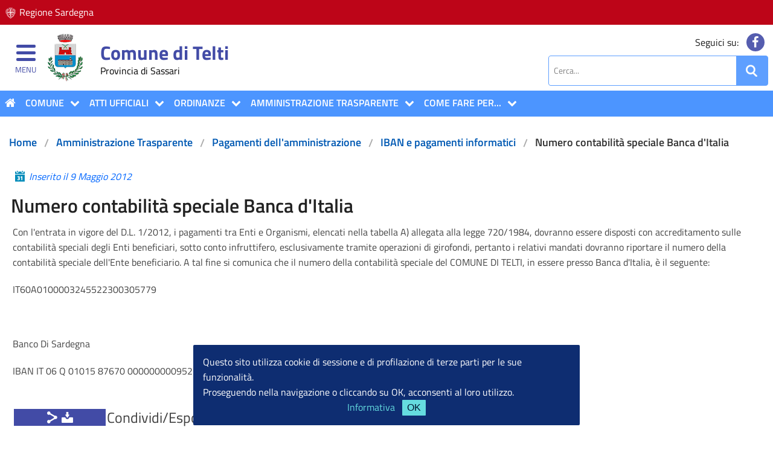

--- FILE ---
content_type: text/html
request_url: http://old.comune.telti.ss.it/amministrazione-trasparente/articoli/elenco/267/singolo/278/index.htm
body_size: 126231
content:
<!DOCTYPE html><html lang="it" class="no-js">
<head prefix="og: http://ogp.me/ns#">
<meta charset="utf-8">
<title>Numero contabilit&agrave; speciale Banca d'Italia | Comune di Telti</title>
<meta name="viewport" content="width=device-width, initial-scale=1.0">
<meta name="description" content="Comune di Telti - Provincia Olbia Tempio">
<meta name="keywords" content="enti,locali,comuni">

<meta property="og:url" content="https://www.comune.telti.ot.it/amministrazione-trasparente/articoli/elenco/267/singolo/278/">
<meta property="og:type" content="article">
<meta property="og:title" content="Numero contabilit&agrave; speciale Banca d'Italia">
<meta property="og:description" content="Comune di Telti - Provincia Olbia Tempio">
<meta property="fb:app_id" content="743870499123523">
<meta property="og:image" content="https://www.comune.telti.ot.it/public/frontend/projects/entilocali/templates/telti/assets/images/imglogosocial.png">
<!-- <meta property="og:image:type" content="image/png" /> -->
<meta property="og:image:width" content="300">
<meta property="og:image:height" content="300">
<meta property="og:image:alt" content="Immagine">

<link rel="canonical" href="index.htm">


<link href="../../../../../../public/common/foundation/css/telti/foundation-icons.css" media="screen" rel="stylesheet" type="text/css">
<link href="../../../../../../public/common/foundation/css/telti/foundation_telti.css" media="screen" rel="stylesheet" type="text/css">
<link href="../../../../../../public/common/foundation/css/telti/telti_style.css" media="screen" rel="stylesheet" type="text/css">
<link href="../../../../../../public/common/foundation/css/telti/telti_style_colonne.css" media="screen" rel="stylesheet" type="text/css">
<link href="../../../../../../public/common/foundation/css/telti/flexslider_telti.css" media="screen" rel="stylesheet" type="text/css">
<link href="../../../../../../public/common/DataTables-1.10.11/media/css/jquery.dataTables.css" media="screen" rel="stylesheet" type="text/css">
<link href="../../../../../../public/common/foundation/css/telti/css_paginatore.css" media="screen" rel="stylesheet" type="text/css">
<link href="../../../../../../public/common/foundation/css/telti/style_menuchiuso.css" media="screen" rel="stylesheet" type="text/css">
<link href="../../../../../../public/common/foundation/css/telti/responsivemultimenu.css" media="screen" rel="stylesheet" type="text/css">
<link href="../../../../../../public/common/font-awesome/css/font-awesome.css" media="screen" rel="stylesheet" type="text/css">


<link href="../../../../../../public/frontend/projects/favicon.ico" rel="shortcut icon" type="image/x-icon">
<script src="../../../../../../public/common/foundation/js/vendor/modernizr.js"></script>

<!--[if lt IE 9]>
    <link rel="stylesheet" href="/public/common/foundation/css/ie.css">
<![endif]-->

<style>
table { width: 100% }

.hidden {
    display: none;
}

.templateColumn h1 {
    font-size: 120%;
}

.fullWidth {
    width: 100%;
    margin-left: auto;
    margin-right: auto;
    max-width: initial;
}

.sezioniTitle {
    font-size: 120%;
}

.formElementUlList {
    list-style-type: none;
    padding: 0;
    margin-left: 0;
}

.formElementUlList li {
    color: #cc0000;
}

@media only screen and (min-width: 768px) {
    .pull-left {float: left !important;}
    .pull-right {float: right !important;}
}

.redString {
    color: #d14;
}

.blueString {
    color: #000080;
}

.imageLeft {
    margin-right: 1%;
    max-width: 250px;
}
aside h2 {
    font-size: 100%;
}
#blogArticleDescription {
    word-break: break-all;
}
#allegati span{
	background: url('../../../../../../public/frontend/projects/entilocali/templates/telti/assets/images/plus.png') center left no-repeat;
	padding-left:3rem;
}
</style>

<!-- HTML5 shim, for IE6-8 support of HTML5 elements -->
<!--[if lt IE 9]>
<script src="http://html5shim.googlecode.com/svn/trunk/html5.js"></script>
<![endif]-->

<style>
.hidden {
    display: none;
}

.templateColumn h1 {
    font-size: 120%;
}

.fullWidth {
    width: 100%;
    margin-left: auto;
    margin-right: auto;
    max-width: initial;
}

.sezioniTitle {
    font-size: 120%;
	background: #F4F4F4;
	padding: 0.3rem 0.3rem;
	margin:0px;
	color: #000000;
}

h2.sezioniTitle a{
	color: #000000;
	text-decoration: underline;
}

.formElementUlList {
    list-style-type: none;
    padding: 0;
    margin-left: 0;
}

.formElementUlList li {
    color: #cc0000;
}

.cookieWarning {
    padding: 1.2em 0 0 0;
}

/* stickie */
.content {
	margin-top: 0px;
}

/* Elementi */

.grouplogoblock{
	margin-top: 0;
	margin-bottom: 0;
}

.barranav{
	background-color: #ffffff;
	margin-top: 0;
	margin-bottom: 0;
}

.bordotop{
	border-top: 5px solid #bd0518;
}

/* CLEARING */

.clearfix:after {
  content: ".";
  display: block;
  height: 0;
  clear: both;
  visibility: hidden;
  overflow: hidden;
  float: none;
}

.clearfix {
  display: block;
}

/* FIXED BAR */

.fixed {
    position: fixed;
    top: 0;
    z-index: 1001;
}

.fixed1 {
    position: fixed;
    z-index: 1001;
}
/* stickie */

/* back to top */
#back_to_top {
    position: fixed;
    bottom: 60px;
    right: 15px;
    cursor: pointer;
	display: none;
	background: #4C95FF;
	border-radius: 100%;
	opacity: .9;
	z-index: 10000;
}
/* back to top */
</style>

<style>
/* Titillium+Web:300,400,600,700 */

/* latin-ext */
@font-face {
  font-family: 'Titillium Web';
  font-style: normal;
  font-weight: 300;
  src: local('Titillium Web Light'), local('TitilliumWeb-Light'),
  url(../../../../../../public/common/fonts/Titillium_Web/TitilliumWeb-Light.woff2) format('woff2'),
  url(/public/common/fonts/fonts/Titillium_Web/TitilliumWeb-Light.woff) format('woff'),
  url(../../../../../../public/common/fonts/Titillium_Web/TitilliumWeb-Light.ttf) format('truetype');
  unicode-range: U+0100-024F, U+0259, U+1E00-1EFF, U+2020, U+20A0-20AB, U+20AD-20CF, U+2113, U+2C60-2C7F, U+A720-A7FF;
}
/* latin */
@font-face {
  font-family: 'Titillium Web';
  font-style: normal;
  font-weight: 300;
  src: local('Titillium Web Light'), local('TitilliumWeb-Light'),
  url(../../../../../../public/common/fonts/Titillium_Web/TitilliumWeb-Light.woff2) format('woff2'),
  url(../../../../../../public/common/fonts/Titillium_Web/TitilliumWeb-Light.woff) format('woff'),
  url(../../../../../../public/common/fonts/Titillium_Web/TitilliumWeb-Light.ttf) format('truetype');
  unicode-range: U+0000-00FF, U+0131, U+0152-0153, U+02BB-02BC, U+02C6, U+02DA, U+02DC, U+2000-206F, U+2074, U+20AC, U+2122, U+2191, U+2193, U+2212, U+2215, U+FEFF, U+FFFD;
}
/* latin-ext */
@font-face {
  font-family: 'Titillium Web';
  font-style: normal;
  font-weight: 400;
  src: local('Titillium Web Regular'), local('TitilliumWeb-Regular'),
  url(../../../../../../public/common/fonts/Titillium_Web/TitilliumWeb-Regular.woff2) format('woff2'),
  url(../../../../../../public/common/fonts/Titillium_Web/TitilliumWeb-Regular.woff) format('woff'),
  url(../../../../../../public/common/fonts/Titillium_Web/TitilliumWeb-Regular.ttf) format('truetype');
  unicode-range: U+0100-024F, U+0259, U+1E00-1EFF, U+2020, U+20A0-20AB, U+20AD-20CF, U+2113, U+2C60-2C7F, U+A720-A7FF;
}
/* latin */
@font-face {
  font-family: 'Titillium Web';
  font-style: normal;
  font-weight: 400;
  src: local('Titillium Web Regular'), local('TitilliumWeb-Regular'),
  url(../../../../../../public/common/fonts/Titillium_Web/TitilliumWeb-Regular.woff2) format('woff2'),
  url(../../../../../../public/common/fonts/Titillium_Web/TitilliumWeb-Regular.woff) format('woff'),
  url(../../../../../../public/common/fonts/Titillium_Web/TitilliumWeb-Regular.ttf) format('truetype');
  unicode-range: U+0000-00FF, U+0131, U+0152-0153, U+02BB-02BC, U+02C6, U+02DA, U+02DC, U+2000-206F, U+2074, U+20AC, U+2122, U+2191, U+2193, U+2212, U+2215, U+FEFF, U+FFFD;
}
/* latin-ext */
@font-face {
  font-family: 'Titillium Web';
  font-style: normal;
  font-weight: 600;
  src: local('Titillium Web SemiBold'), local('TitilliumWeb-SemiBold'),
  url(../../../../../../public/common/fonts/Titillium_Web/TitilliumWeb-SemiBold.woff2) format('woff2'),
  url(../../../../../../public/common/fonts/Titillium_Web/TitilliumWeb-SemiBold.woff) format('woff'),
  url(../../../../../../public/common/fonts/Titillium_Web/TitilliumWeb-SemiBold.ttf) format('truetype');
  unicode-range: U+0100-024F, U+0259, U+1E00-1EFF, U+2020, U+20A0-20AB, U+20AD-20CF, U+2113, U+2C60-2C7F, U+A720-A7FF;
}
/* latin */
@font-face {
  font-family: 'Titillium Web';
  font-style: normal;
  font-weight: 600;
  src: local('Titillium Web SemiBold'), local('TitilliumWeb-SemiBold'),
  url(../../../../../../public/common/fonts/Titillium_Web/TitilliumWeb-SemiBold.woff2) format('woff2'),
  url(../../../../../../public/common/fonts/Titillium_Web/TitilliumWeb-SemiBold.woff) format('woff'),
  url(../../../../../../public/common/fonts/Titillium_Web/TitilliumWeb-SemiBold.ttf) format('truetype');
  unicode-range: U+0000-00FF, U+0131, U+0152-0153, U+02BB-02BC, U+02C6, U+02DA, U+02DC, U+2000-206F, U+2074, U+20AC, U+2122, U+2191, U+2193, U+2212, U+2215, U+FEFF, U+FFFD;
}
/* latin-ext */
@font-face {
  font-family: 'Titillium Web';
  font-style: normal;
  font-weight: 700;
  src: local('Titillium Web Bold'), local('TitilliumWeb-Bold'),
  url(../../../../../../public/common/fonts/Titillium_Web/TitilliumWeb-Bold.woff2) format('woff2'),
  url(../../../../../../public/common/fonts/Titillium_Web/TitilliumWeb-Bold.woff) format('woff'),
  url(/public/common/fonts/TitilliumWeb-Bold.ttf) format('truetype');
  unicode-range: U+0100-024F, U+0259, U+1E00-1EFF, U+2020, U+20A0-20AB, U+20AD-20CF, U+2113, U+2C60-2C7F, U+A720-A7FF;
}
/* latin */
@font-face {
  font-family: 'Titillium Web';
  font-style: normal;
  font-weight: 700;
  src: local('Titillium Web Bold'), local('TitilliumWeb-Bold'),
  url(../../../../../../public/common/fonts/Titillium_Web/TitilliumWeb-Bold.woff2) format('woff2'),
  url(../../../../../../public/common/fonts/Titillium_Web/TitilliumWeb-Bold.woff) format('woff'),
  url(../../../../../../public/common/fonts/Titillium_Web/TitilliumWeb-Bold.ttf) format('truetype');
  unicode-range: U+0000-00FF, U+0131, U+0152-0153, U+02BB-02BC, U+02C6, U+02DA, U+02DC, U+2000-206F, U+2074, U+20AC, U+2122, U+2191, U+2193, U+2212, U+2215, U+FEFF, U+FFFD;
}

/* Lora:400,700 */

/* latin-ext */
@font-face {
  font-family: 'Lora';
  font-style: normal;
  font-weight: 400;
  src: local('Lora Regular'), local('Lora-Regular'),
  url(../../../../../../public/common/fonts/Lora/Lora-Regular.woff2) format('woff2'),
  url(../../../../../../public/common/fonts/Lora/Lora-Regular.woff) format('woff'),
  url(../../../../../../public/common/fonts/Lora/Lora-Regular.ttf) format('truetype');
  unicode-range: U+0100-024F, U+0259, U+1E00-1EFF, U+2020, U+20A0-20AB, U+20AD-20CF, U+2113, U+2C60-2C7F, U+A720-A7FF;
}
/* latin */
@font-face {
  font-family: 'Lora';
  font-style: normal;
  font-weight: 400;
  src: local('Lora Regular'), local('Lora-Regular'),
  url(../../../../../../public/common/fonts/Lora/Lora-Regular.woff2) format('woff2'),
  url(../../../../../../public/common/fonts/Lora/Lora-Regular.woff) format('woff'),
  url(../../../../../../public/common/fonts/Lora/Lora-Regular.ttf) format('truetype');
  unicode-range: U+0000-00FF, U+0131, U+0152-0153, U+02BB-02BC, U+02C6, U+02DA, U+02DC, U+2000-206F, U+2074, U+20AC, U+2122, U+2191, U+2193, U+2212, U+2215, U+FEFF, U+FFFD;
}
/* latin-ext */
@font-face {
  font-family: 'Lora';
  font-style: normal;
  font-weight: 700;
  src: local('Lora Bold'), local('Lora-Bold'),
  url(../../../../../../public/common/fonts/Lora/Lora-Bold.woff2) format('woff2'),
  url(../../../../../../public/common/fonts/Lora/Lora-Bold.woff) format('woff'),
  url(../../../../../../public/common/fonts/Lora/Lora-Bold.ttf) format('truetype');
  unicode-range: U+0100-024F, U+0259, U+1E00-1EFF, U+2020, U+20A0-20AB, U+20AD-20CF, U+2113, U+2C60-2C7F, U+A720-A7FF;
}
/* latin */
@font-face {
  font-family: 'Lora';
  font-style: normal;
  font-weight: 700;
  src: local('Lora Bold'), local('Lora-Bold'),
  url(../../../../../../public/common/fonts/Lora/Lora-Bold.woff2) format('woff2'),
  url(../../../../../../public/common/fonts/Lora/Lora-Bold.woff) format('woff'),
  url(../../../../../../public/common/fonts/Lora/Lora-Bold.ttf) format('truetype');
  unicode-range: U+0000-00FF, U+0131, U+0152-0153, U+02BB-02BC, U+02C6, U+02DA, U+02DC, U+2000-206F, U+2074, U+20AC, U+2122, U+2191, U+2193, U+2212, U+2215, U+FEFF, U+FFFD;
}

/* Roboto+Mono:400,700 */

/* latin-ext */
@font-face {
  font-family: 'Roboto Mono';
  font-style: normal;
  font-weight: 400;
  src: local('Roboto Mono'), local('RobotoMono-Regular'),
  url(../../../../../../public/common/fonts/Roboto_Mono/RobotoMono-Regular.woff2) format('woff2'),
  url(../../../../../../public/common/fonts/Roboto_Mono/RobotoMono-Regular.woff) format('woff'),
  url(../../../../../../public/common/fonts/Roboto_Mono/RobotoMono-Regular.ttf) format('truetype');
  unicode-range: U+0100-024F, U+0259, U+1E00-1EFF, U+2020, U+20A0-20AB, U+20AD-20CF, U+2113, U+2C60-2C7F, U+A720-A7FF;
}
/* latin */
@font-face {
  font-family: 'Roboto Mono';
  font-style: normal;
  font-weight: 400;
  src: local('Roboto Mono'), local('RobotoMono-Regular'),
  url(../../../../../../public/common/fonts/Roboto_Mono/RobotoMono-Regular.woff2) format('woff2'),
  url(../../../../../../public/common/fonts/Roboto_Mono/RobotoMono-Regular.woff) format('woff'),
  url(../../../../../../public/common/fonts/Roboto_Mono/RobotoMono-Regular.ttf) format('truetype');
  unicode-range: U+0000-00FF, U+0131, U+0152-0153, U+02BB-02BC, U+02C6, U+02DA, U+02DC, U+2000-206F, U+2074, U+20AC, U+2122, U+2191, U+2193, U+2212, U+2215, U+FEFF, U+FFFD;
}
/* latin-ext */
@font-face {
  font-family: 'Roboto Mono';
  font-style: normal;
  font-weight: 700;
  src: local('Roboto Mono Bold'), local('RobotoMono-Bold'),
  url(../../../../../../public/common/fonts/Roboto_Mono/RobotoMono-Bold.woff2) format('woff2'),
  url(../../../../../../public/common/fonts/Roboto_Mono/RobotoMono-Bold.woff) format('woff'),
  url(../../../../../../public/common/fonts/Roboto_Mono/RobotoMono-Bold.ttf) format('truetype');
  unicode-range: U+0100-024F, U+0259, U+1E00-1EFF, U+2020, U+20A0-20AB, U+20AD-20CF, U+2113, U+2C60-2C7F, U+A720-A7FF;
}
/* latin */
@font-face {
  font-family: 'Roboto Mono';
  font-style: normal;
  font-weight: 700;
  src: local('Roboto Mono Bold'), local('RobotoMono-Bold'),
  url(../../../../../../public/common/fonts/Roboto_Mono/RobotoMono-Bold.woff2) format('woff2'),
  url(../../../../../../public/common/fonts/Roboto_Mono/RobotoMono-Bold.woff) format('woff'),
  url(../../../../../../public/common/fonts/Roboto_Mono/RobotoMono-Bold.ttf) format('truetype');
  unicode-range: U+0000-00FF, U+0131, U+0152-0153, U+02BB-02BC, U+02C6, U+02DA, U+02DC, U+2000-206F, U+2074, U+20AC, U+2122, U+2191, U+2193, U+2212, U+2215, U+FEFF, U+FFFD;
}
</style>

<script src="../../../../../../public/common/jquery/jquery.min.js"></script>
<script src="../../../../../../public/common/jquery/flexslider/jquery.min1.7.2.js"></script>
<script src="../../../../../../public/common/jquery/flexslider/jquery.flexslider.js"></script>
<script src="../../../../../../public/common/DataTables-1.10.11/media/js/jquery.dataTables.js"></script>
<script src="../../../../../../public/common/jquery/validate/jquery.validate.min.js"></script>
<script src="../../../../../../public/common/jquery/validate/additional-methods.min.js"></script>
<script src="../../../../../../public/common/jquery/jquery.pajinate.js"></script>
<script src="../../../../../../public/common/jquery/menuchiusocmsnewsdue.js"></script>
<script src="../../../../../../public/common/jquery/responsivemultimenu.js"></script>
<script src="../../../../../../public/common/jquery/jquery.treeView.js"></script>

<script>
 $(window).load(function() {
  $('.flexslider').flexslider({
    animation: "slide",
  });
});
</script>

<script>
$(document).ready(function(){
				$('#paging_container_in_evidenza').pajinate({
					num_page_links_to_display : 3,
					items_per_page : 2
				});
			});
$(document).ready(function(){
				$('#paging_container_rss_idrogeologico').pajinate({
					num_page_links_to_display : 3,
					items_per_page : 2
				});
			});
$(document).ready(function(){
				$('#paging_container_contenuti').pajinate({
					num_page_links_to_display : 3,
					items_per_page : 4
				});
			});
$(document).ready(function(){
				$('#paging_container_news').pajinate({
					num_page_links_to_display : 3,
					items_per_page : 4
				});
			});
$(document).ready(function(){
				$('#paging_container_amministrazionetrasparente').pajinate({
					num_page_links_to_display : 3,
					items_per_page : 4
				});
			});
$(document).ready(function(){
				$('#paging_container_albopretorio').pajinate({
					num_page_links_to_display : 3,
					items_per_page : 5
				});
			});
$(document).ready(function(){
				$('#paging_container_search_contenuti').pajinate({
					num_page_links_to_display : 5,
					items_per_page : 5
				});
			});
$(document).ready(function(){
				$('#paging_container_search_news').pajinate({
					num_page_links_to_display : 5,
					items_per_page : 5
				});
			});
$(document).ready(function(){
				$('#paging_container_search_amministrazionetrasparente').pajinate({
					num_page_links_to_display : 5,
					items_per_page : 5
				});
			});
$(document).ready(function(){
				$('#paging_container_search_albopretorio').pajinate({
					num_page_links_to_display : 5,
					items_per_page : 5
				});
			});
$(document).ready(function(){
				$('#paging_container_search_allegati').pajinate({
					num_page_links_to_display : 5,
					items_per_page : 5
				});
			});
</script>

<script>
$(document).ready(function() {
    $('#example').DataTable( {
"order": [0,"Desc"],
"lengthMenu": [[5, 10, 25, 50, -1], ["5 righe per pagina", "10 righe per pagina", "25 righe per pagina", "50 righe per pagina", "Tutte le righe"]],
		"scrollX": true,
		dom: 'lrtip',
"language": {
            "lengthMenu": "Visualizza _MENU_ righe per pagina",
            "zeroRecords": "Nessun Dato trovato",
            "info": "Mostra da _START_ a _END_ di _TOTAL_ Totali",
            "infoEmpty": "Nessun Dato presente",
            "infoFiltered": "(filtrati da _MAX_ Totali)",
			"search": "Cerca",
			"oPaginate": {
							"sPrevious": "Precedente",
							"sNext": "Successivo"
						 }
        }
    } );
} );

$(document).ready(function() {
    $('#example1').DataTable( {
"order": [],
"lengthMenu": [[5, 10, 25, 50, -1], ["5 righe per pagina", "10 righe per pagina", "25 righe per pagina", "50 righe per pagina", "Tutte le righe"]],
		"scrollX": true,
		"searching": true,
"language": {
            "lengthMenu": "_MENU_",
            "zeroRecords": "Nessun Dato trovato",
            "info": "Mostra da _START_ a _END_ di _TOTAL_ Totali",
            "infoEmpty": "Nessun Dato presente",
            "infoFiltered": "(filtrati da _MAX_ Totali)",
			"search": "Cerca",
			"oPaginate": {
							"sPrevious": "Precedente",
							"sNext": "Successivo"
						 }
        }
    } );
} );

$(document).ready(function() {
    $('#filexml').DataTable( {
"order": [0,"Desc"],
"lengthMenu": [[5, 10, 25, 50, -1], ["Visualizza 5 righe per pagina", "Visualizza 10 righe", "Visualizza 25 righe per pagina", "Visualizza 50 righe per pagina", "Visualizza Tutte le righe"]],
		"scrollX": true,
		dom: 'T<"clear">lfrtip',
"language": {
            "lengthMenu": "_MENU_",
            "zeroRecords": "Nessun Dato trovato",
            "info": "Mostra da _START_ a _END_ di _TOTAL_ Totali",
            "infoEmpty": "Nessun Dato presente",
            "infoFiltered": "(filtrati da _MAX_ Totali)",
			"search": "Cerca",
			"oPaginate": {
							"sPrevious": "Precedente",
							"sNext": "Successivo"
						 }
        }
    } );
} );

$(document).ready(function() {
    $('#elencofilexml').DataTable( {
      "order": [0,"Desc"],
      dom: 'T<"clear">lfrtip',
      "scrollX": false,
      "lengthMenu": [[5, 10, 25, 50, -1], ["Visualizza 5 righe per pagina", "Visualizza 10 righe", "Visualizza 25 righe per pagina", "Visualizza 50 righe per pagina", "Visualizza Tutte le righe"]],
      "language": {
                      "lengthMenu": "_MENU_",
                      "zeroRecords": "Nessun Dato trovato",
                      "info": "Mostra da _START_ a _END_ di _TOTAL_ Totali",
                      "infoEmpty": "Nessun Dato presente",
                      "infoFiltered": "(filtrati da _MAX_ Totali)",
          			      "search": "Cerca",
          			      "oPaginate": {
          						"sPrevious": "Precedente",
          						"sNext": "Successivo"
      						 }
              }

    }


    );
} );
</script>

<script>
$(document).ready(function(){
	var grouplogoblockHeight = $('.grouplogoblock').outerHeight(true);
	var barrasuHeight = $('.barrasu').outerHeight(true);
	var contentHeight = $('.content').outerHeight();
	var regioneHeight = $('.regionesardegna').outerHeight(true);

	$(window).scroll(function()
	{
		if(contentHeight > 600)
		{
				if (($(window).scrollTop() > regioneHeight)){
					$('.regionesardegna').addClass('hidden');
					$('.grouplogoblock').addClass('bordotop');
					$("#grandezza_stemma img").removeClass('logo_comune');
					$("#grandezza_stemma img").addClass('logo_comune_piccolo');
					$('#titlesite').removeClass('ColorTitleSite');
					$('#titlesite').addClass('ColorTitleSiteMini');
					$('#sottotitlesite').removeClass('ColorSottoTitleSite');
					$('#sottotitlesite').addClass('ColorSottoTitleSiteMini');
					$('.grouplogoblock').addClass('fixed');
						if ($(window).width() < 641) { $('.BoxInfo').css('display' , 'none'); $('.content').css('padding-top', regioneHeight+grouplogoblockHeight+6+'px'); }
						else{ $('.BoxInfo').css('display' , 'none'); $('.content').css('padding-top', regioneHeight+grouplogoblockHeight+'px'); }
				}else{
					$("#grandezza_stemma img").removeClass('logo_comune_piccolo');
					$("#grandezza_stemma img").addClass('logo_comune');
					$('#titlesite').removeClass('ColorTitleSiteMini');
					$('#titlesite').addClass('ColorTitleSite');
					$('#sottotitlesite').removeClass('ColorSottoTitleSiteMini');
					$('#sottotitlesite').addClass('ColorSottoTitleSite');
						if ($(window).width() > 641) { $('.BoxInfo').css('display' , 'inline'); }
					$('.grouplogoblock').removeClass('fixed');
					$('.grouplogoblock').removeClass('bordotop');
					$('.regionesardegna').removeClass('hidden');
					$('.content').css('padding-top', 0+'px');
				}
	   	}
	});
});
</script>

<script>
$(document).ready(function()
{
	var searchopen = 1;
			$("#searchsmartphone").click(function(){
				if (searchopen == 1) {
						$('.headcerca').addClass('headcercashow');
						$(this).find('.fa').removeClass('fa-search');
						$(this).find('.fa').addClass('fa-times');
					searchopen = 0;
				}
				else {
					searchopen = 1;
						$(this).find('.fa').removeClass('fa-times');
						$(this).find('.fa').addClass('fa-search');
						$('.headcerca').removeClass('headcercashow');
				}
			});
});
</script>

<script>
$(document).ready(function()
{
	var shareopen = 1;
			$("#condividi").click(function(){
				if (shareopen == 1) {
						$('.boxShare').addClass('boxShareShow');
						$(this).find('.fa').removeClass('fa-search');
						$(this).find('.fa').addClass('fa-times');
					shareopen = 0;
				}
				else {
					shareopen = 1;
						$(this).find('.fa').removeClass('fa-times');
						$(this).find('.fa').addClass('fa-search');
						$('.boxShare').removeClass('boxShareShow');
				}
			});
	var sharesmallopen = 1;
			$("#condividismall").click(function(){
				if (sharesmallopen == 1) {
						$('.boxShare').addClass('boxShareShow');
						$(this).find('.fa').removeClass('fa-search');
						$(this).find('.fa').addClass('fa-times');
					sharesmallopen = 0;
				}
				else {
					sharesmallopen = 1;
						$(this).find('.fa').removeClass('fa-times');
						$(this).find('.fa').addClass('fa-search');
						$('.boxShare').removeClass('boxShareShow');
				}
			});
});
</script>

<script>
$(document).ready(function()
{
	$(window).scroll(function()
    {

        if ($(window).scrollTop() > 100)
        {
            $("#back_to_top").fadeIn();
        }
		if ($(window).scrollTop() <= 100)
		{
			$("#back_to_top").fadeOut();
		}

    });
    $("#back_to_top").click(function()
    {
        $("html,body").animate({scrollTop: 0}, 500, function(){});
    });

});
</script>

<script>
$(document).ready(function(){
	$("#allegati li > span").each(function(){
		$(this).siblings().wrapAll('<div>');
	});
	$("#allegati li > *:not(.attachment)").hide();
	$("#allegati span").css("cursor","pointer").click(function (){
		var dettagli = $(this);
		//Immagine di sfondo: meno
		var minus = {
			'background-image':'url(/public/frontend/projects/entilocali/templates/telti/assets/images/minus.png)'
		};
		//Immagine di sfondo: più
		var plus = {
			'background-image':'url(/public/frontend/projects/entilocali/templates/telti/assets/images/plus.png)'
		};
		//selezioniamo tutte le visualizzazioni dettagli
		var visdettagli = dettagli.siblings();
		//se visualizza dettagli è nascosto mettiamo come sfondo
		//il più, altrimenti il meno
		if (visdettagli.is(':hidden')){
			dettagli.css(minus);
		}
		else{
			dettagli.css(plus);
		}
		//mostriamo/nascondiamo le visualizzazioni dettagli
		visdettagli.slideToggle("slow");
	});
});
</script>

<script src="../../../../../../public/common/jquery/cookielaw.js"></script>
</head>

<body>

<noscript>
    <div>
        <strong>Javascript disabilitato!</strong> Attivare il supporto Javascript sul browser in uso per una migliore navigazione sul sito.
    </div>
</noscript>

<div class="barranav row" style="width: 100%; max-width: 100%">
<div class="barralaterale">
<header>
  <!-- responsive nav bar -->

  <!-- navigation -->
  <nav class="navAmmTrasp">

	<div class="large-12 column" style="padding: 0; display: flex; justify-content: space-between;">	
		<div class="large-10 column left" style="display: flex;align-items: center;">
			<span class="testoat">Amministrazione Trasparente</span>
		</div>
		<div class="large-2 column right nav-bar3 chiudi nascondi" style="width: 10px; left: 0px;">
		<a class="CloseContainer" href="javascript:void(0)" title="Chiudi"><span class="Close is-active" style="padding: 0;"></span></a>
		</div>
	</div>

<div class="large-12 columns tree" style="padding: 0;"><div class="large-12 columns" id="ricercaNodiAmmTrasp"><div class="large-1 small-1 columns searchsite_widht" style="text-align: center"><a id="allopen" href="javascript:void(0)" title="Apri tutte le voci" style="text-align: center"><span class="fa fa-folder IconFolder"></span></a><a id="allclose" href="javascript:void(0)" title="Chiudi tutte le voci" style="text-align: center"><span class="fa fa-folder-open IconFolder"></span></a></div><div class="large-11 small-11 columns flex" style="align-items: center"><div class="large-9 small-11 columns"><input id="myInput" type="text" placeholder="Cerca.."></div><div class="large-1 small-1 columns" style="padding: 0; text-align: center;"><a id="resetsearch" href="javascript:void(0)" title="Cancella ricerca"><span class="fa fa-refresh IconRefresh"></span></a></div></div></div><ul class="madre"><li class="large-12 columns isszero" style="padding: 0;"><div style="display: flex; align-items: center; justify-content: space-between;"><a href="../../../200/index.htm" title="Amministrazione Trasparente">Amministrazione Trasparente</a><span class="fa fa-chevron-up right" role="button" style="padding: 0 5%;"></span></div></li><li class="large-12 columns parent hub" style="padding: 0;"><div style="display: flex; align-items: center; justify-content: space-between;"><a style="float:left;" href="../../../201/index.htm" title="Disposizioni generali">Disposizioni generali</a><span class="fa fa-chevron-down right" role="button" style="padding: 0 5%;"></span></div><ul class="children"><li class="large-12 columns parent" style="padding: 0;"><div style="display: flex; align-items: center; justify-content: space-between;"><a href="../../../224/index.htm" title="Piano triennale per la prevenzione della corruzione e della trasparenza">Piano triennale per la prevenzione della corruzione e della trasparenza</a></div></li><li class="large-12 columns parent hub" style="padding: 0;"><div style="display: flex; align-items: center; justify-content: space-between;"><a style="float:left;" href="../../../225/index.htm" title="Atti generali">Atti generali</a><span class="fa fa-chevron-down right" role="button" style="padding: 0 5%;"></span></div><ul class="children"><li class="large-12 columns parent" style="padding: 0;"><div style="display: flex; align-items: center; justify-content: space-between;"><a href="../../../627/index.htm" title="PIAO - Piani Integrati di Attività e di Organizzazione">PIAO - Piani Integrati di Attivit&agrave; e di Organizzazione</a></div></li><li class="large-12 columns parent" style="padding: 0;"><div style="display: flex; align-items: center; justify-content: space-between;"><a href="../../../450/index.htm" title="Riferimenti normativi su organizzazione e attività">Riferimenti normativi su organizzazione e attivit&agrave;</a></div></li><li class="large-12 columns parent hub" style="padding: 0;"><div style="display: flex; align-items: center; justify-content: space-between;"><a style="float:left;" href="../../../397/index.htm" title="Atti amministrativi generali">Atti amministrativi generali</a><span class="fa fa-chevron-down right" role="button" style="padding: 0 5%;"></span></div><ul class="children"><li class="large-12 columns parent" style="padding: 0;"><div style="display: flex; align-items: center; justify-content: space-between;"><a href="../../../542/index.htm" title="Decreti">Decreti</a></div></li><li class="large-12 columns parent" style="padding: 0;"><div style="display: flex; align-items: center; justify-content: space-between;"><a href="../../../467/index.htm" title="Regolamenti">Regolamenti</a></div></li><li class="large-12 columns parent" style="padding: 0;"><div style="display: flex; align-items: center; justify-content: space-between;"><a href="http://egov1.halleysardegna.com/telti/zf/index.php/atti-amministrativi/delibere" target="_blank" title="http://egov1.halleysardegna.com/telti/zf/index.php/atti-amministrativi/delibere [Apre in un'altra finestra]"><span><i class="fa fa-external-link" style="padding: 5px; font-size: 0.9rem;"></i></span>Delibere</a></div></li><li class="large-12 columns parent" style="padding: 0;"><div style="display: flex; align-items: center; justify-content: space-between;"><a href="../../../451/index.htm" title="Documenti di programmazione strategico-gestionale">Documenti di programmazione strategico-gestionale</a></div></li><li class="large-12 columns parent" style="padding: 0;"><div style="display: flex; align-items: center; justify-content: space-between;"><a href="http://egov1.halleysardegna.com/telti/zf/index.php/atti-amministrativi/ordinanze" target="_blank" title="http://egov1.halleysardegna.com/telti/zf/index.php/atti-amministrativi/ordinanze [Apre in un'altra finestra]"><span><i class="fa fa-external-link" style="padding: 5px; font-size: 0.9rem;"></i></span>Ordinanze</a></div></li><li class="large-12 columns parent" style="padding: 0;"><div style="display: flex; align-items: center; justify-content: space-between;"><a href="../../../452/index.htm" title="Statuti e leggi regionali">Statuti e leggi regionali</a></div></li></ul></li><li class="large-12 columns parent" style="padding: 0;"><div style="display: flex; align-items: center; justify-content: space-between;"><a href="../../../454/index.htm" title="Codice disciplinare e codice di condotta">Codice disciplinare e codice di condotta</a></div></li></ul></li><li class="large-12 columns parent hub" style="padding: 0;"><div style="display: flex; align-items: center; justify-content: space-between;"><a style="float:left;" href="../../../310/index.htm" title="Oneri informativi per cittadini e imprese">Oneri informativi per cittadini e imprese</a><span class="fa fa-chevron-down right" role="button" style="padding: 0 5%;"></span></div><ul class="children"><li class="large-12 columns parent" style="padding: 0;"><div style="display: flex; align-items: center; justify-content: space-between;"><a href="http://www.funzionepubblica.gov.it/strumenti-e-controlli/trasparenza-delle-pa/scadenzario-nuovi-obblighi-amministrativi" target="_blank" title="http://www.funzionepubblica.gov.it/strumenti-e-controlli/trasparenza-delle-pa/scadenzario-nuovi-obblighi-amministrativi [Apre in un'altra finestra]"><span><i class="fa fa-external-link" style="padding: 5px; font-size: 0.9rem;"></i></span>Scadenzario con l&#039;indicazione delle date di efficacia dei nuovi obblighi amministrativi a carico di cittadini e imprese introdotti dalle amministrazioni secondo le modalit&agrave; definite con DPCM 8 novembre 2013</a></div></li><li class="large-12 columns parent" style="padding: 0;"><div style="display: flex; align-items: center; justify-content: space-between;"><a href="../../../471/index.htm" title="Oneri informativi per cittadini e imprese">Oneri informativi per cittadini e imprese</a></div></li></ul></li><li class="large-12 columns parent" style="padding: 0;"><div style="display: flex; align-items: center; justify-content: space-between;"><a href="../../../311/index.htm" title="Burocrazia zero - Dati non più soggetti a pubblicazione obbligatoria ai sensi del dlgs 97/2016">Burocrazia zero - Dati non pi&ugrave; soggetti a pubblicazione obbligatoria ai sensi del dlgs 97/2016</a></div></li></ul></li><li class="large-12 columns parent hub" style="padding: 0;"><div style="display: flex; align-items: center; justify-content: space-between;"><a style="float:left;" href="../../../202/index.htm" title="Organizzazione">Organizzazione</a><span class="fa fa-chevron-down right" role="button" style="padding: 0 5%;"></span></div><ul class="children"><li class="large-12 columns parent hub" style="padding: 0;"><div style="display: flex; align-items: center; justify-content: space-between;"><a style="float:left;" href="../../../227/index.htm" title="Titolari di incarichi politici di cui all&#039;art. 14, co. 1, del dlgs n. 33/2013">Titolari di incarichi politici di cui all&#039;art. 14, co. 1, del dlgs n. 33/2013</a><span class="fa fa-chevron-down right" role="button" style="padding: 0 5%;"></span></div><ul class="children"><li class="large-12 columns parent" style="padding: 0;"><div style="display: flex; align-items: center; justify-content: space-between;"><a href="../../../448/index.htm" title="Titolari di incarichi politici di cui all&#039;art. 14, co. 1, del dlgs n. 33/2013 - Consiglio Comunale - Giunta Comunale">Titolari di incarichi politici di cui all&#039;art. 14, co. 1, del dlgs n. 33/2013 - Consiglio Comunale - Giunta Comunale</a></div></li><li class="large-12 columns parent" style="padding: 0;"><div style="display: flex; align-items: center; justify-content: space-between;"><a href="../../../473/index.htm" title="Cessati dall'incarico">Cessati dall'incarico</a></div></li></ul></li><li class="large-12 columns parent" style="padding: 0;"><div style="display: flex; align-items: center; justify-content: space-between;"><a href="../../../228/index.htm" title="Sanzioni per mancata comunicazione dei dati">Sanzioni per mancata comunicazione dei dati</a></div></li><li class="large-12 columns parent" style="padding: 0;"><div style="display: flex; align-items: center; justify-content: space-between;"><a href="../../../229/index.htm" title="Rendiconti gruppi consiliari regionali/provinciali">Rendiconti gruppi consiliari regionali/provinciali</a></div></li><li class="large-12 columns parent" style="padding: 0;"><div style="display: flex; align-items: center; justify-content: space-between;"><a href="../../../230/index.htm" title="Articolazione degli uffici">Articolazione degli uffici</a></div></li><li class="large-12 columns parent" style="padding: 0;"><div style="display: flex; align-items: center; justify-content: space-between;"><a href="../../../231/index.htm" title="Telefono e posta elettronica">Telefono e posta elettronica</a></div></li></ul></li><li class="large-12 columns parent" style="padding: 0;"><div style="display: flex; align-items: center; justify-content: space-between;"><a href="../../../203/index.htm" title="Consulenti e collaboratori">Consulenti e collaboratori</a></div></li><li class="large-12 columns parent hub" style="padding: 0;"><div style="display: flex; align-items: center; justify-content: space-between;"><a style="float:left;" href="../../../204/index.htm" title="Personale">Personale</a><span class="fa fa-chevron-down right" role="button" style="padding: 0 5%;"></span></div><ul class="children"><li class="large-12 columns parent hub" style="padding: 0;"><div style="display: flex; align-items: center; justify-content: space-between;"><a style="float:left;" href="../../../232/index.htm" title="Titolari di incarichi dirigenziali amministrativi di vertice">Titolari di incarichi dirigenziali amministrativi di vertice</a><span class="fa fa-chevron-down right" role="button" style="padding: 0 5%;"></span></div><ul class="children"><li class="large-12 columns parent" style="padding: 0;"><div style="display: flex; align-items: center; justify-content: space-between;"><a href="../../../233/index.htm" title="Dirigenti ">Dirigenti </a></div></li></ul></li><li class="large-12 columns parent" style="padding: 0;"><div style="display: flex; align-items: center; justify-content: space-between;"><a href="../../../474/index.htm" title="Titolari di incarichi dirigenziali (dirigenti non generali)">Titolari di incarichi dirigenziali (dirigenti non generali)</a></div></li><li class="large-12 columns parent" style="padding: 0;"><div style="display: flex; align-items: center; justify-content: space-between;"><a href="../../../475/index.htm" title="Dirigenti cessati">Dirigenti cessati</a></div></li><li class="large-12 columns parent" style="padding: 0;"><div style="display: flex; align-items: center; justify-content: space-between;"><a href="../../../234/index.htm" title="Posizioni organizzative ">Posizioni organizzative </a></div></li><li class="large-12 columns parent" style="padding: 0;"><div style="display: flex; align-items: center; justify-content: space-between;"><a href="../../../235/index.htm" title="Dotazione organica ">Dotazione organica </a></div></li><li class="large-12 columns parent" style="padding: 0;"><div style="display: flex; align-items: center; justify-content: space-between;"><a href="../../../236/index.htm" title="Personale non a tempo indeterminato">Personale non a tempo indeterminato</a></div></li><li class="large-12 columns parent" style="padding: 0;"><div style="display: flex; align-items: center; justify-content: space-between;"><a href="../../../237/index.htm" title="Tassi di assenza">Tassi di assenza</a></div></li><li class="large-12 columns parent" style="padding: 0;"><div style="display: flex; align-items: center; justify-content: space-between;"><a href="../../../238/index.htm" title="Incarichi conferiti e autorizzati ai dipendenti">Incarichi conferiti e autorizzati ai dipendenti</a></div></li><li class="large-12 columns parent" style="padding: 0;"><div style="display: flex; align-items: center; justify-content: space-between;"><a href="../../../239/index.htm" title="Contrattazione collettiva">Contrattazione collettiva</a></div></li><li class="large-12 columns parent" style="padding: 0;"><div style="display: flex; align-items: center; justify-content: space-between;"><a href="../../../240/index.htm" title="Contrattazione integrativa">Contrattazione integrativa</a></div></li><li class="large-12 columns parent" style="padding: 0;"><div style="display: flex; align-items: center; justify-content: space-between;"><a href="../../../241/index.htm" title="OIV">OIV</a></div></li><li class="large-12 columns parent" style="padding: 0;"><div style="display: flex; align-items: center; justify-content: space-between;"><a href="../../../454/index.htm" target="_blank" title="http://www.comune.telti.ot.it/amministrazione-trasparente/articoli/elenco/454/ [Apre in un'altra finestra]"><span><i class="fa fa-external-link" style="padding: 5px; font-size: 0.9rem;"></i></span>Codici di comportamento</a></div></li></ul></li><li class="large-12 columns parent" style="padding: 0;"><div style="display: flex; align-items: center; justify-content: space-between;"><a href="../../../205/index.htm" title="Bandi di concorso">Bandi di concorso</a></div></li><li class="large-12 columns parent hub" style="padding: 0;"><div style="display: flex; align-items: center; justify-content: space-between;"><a style="float:left;" href="../../../206/index.htm" title="Performance">Performance</a><span class="fa fa-chevron-down right" role="button" style="padding: 0 5%;"></span></div><ul class="children"><li class="large-12 columns parent" style="padding: 0;"><div style="display: flex; align-items: center; justify-content: space-between;"><a href="../../../312/index.htm" title="Sistema di misurazione e valutazione della performance">Sistema di misurazione e valutazione della performance</a></div></li><li class="large-12 columns parent" style="padding: 0;"><div style="display: flex; align-items: center; justify-content: space-between;"><a href="../../../242/index.htm" title="Piano della Performance">Piano della Performance</a></div></li><li class="large-12 columns parent" style="padding: 0;"><div style="display: flex; align-items: center; justify-content: space-between;"><a href="../../../243/index.htm" title="Relazione sulla Performance">Relazione sulla Performance</a></div></li><li class="large-12 columns parent" style="padding: 0;"><div style="display: flex; align-items: center; justify-content: space-between;"><a href="../../../244/index.htm" title="Ammontare complessivo dei premi">Ammontare complessivo dei premi</a></div></li><li class="large-12 columns parent" style="padding: 0;"><div style="display: flex; align-items: center; justify-content: space-between;"><a href="../../../245/index.htm" title="Dati relativi ai premi ">Dati relativi ai premi </a></div></li><li class="large-12 columns parent" style="padding: 0;"><div style="display: flex; align-items: center; justify-content: space-between;"><a href="../../../246/index.htm" title="Benessere organizzativo - Dati non più soggetti a pubblicazione obbligatoria ai sensi del d.lg.s 97/2016">Benessere organizzativo - Dati non pi&ugrave; soggetti a pubblicazione obbligatoria ai sensi del d.lg.s 97/2016</a></div></li></ul></li><li class="large-12 columns parent hub" style="padding: 0;"><div style="display: flex; align-items: center; justify-content: space-between;"><a style="float:left;" href="../../../207/index.htm" title="Enti controllati">Enti controllati</a><span class="fa fa-chevron-down right" role="button" style="padding: 0 5%;"></span></div><ul class="children"><li class="large-12 columns parent" style="padding: 0;"><div style="display: flex; align-items: center; justify-content: space-between;"><a href="../../../247/index.htm" title="Enti pubblici vigilati">Enti pubblici vigilati</a></div></li><li class="large-12 columns parent" style="padding: 0;"><div style="display: flex; align-items: center; justify-content: space-between;"><a href="../../../248/index.htm" title="Società partecipate">Societ&agrave; partecipate</a></div></li><li class="large-12 columns parent" style="padding: 0;"><div style="display: flex; align-items: center; justify-content: space-between;"><a href="../../../249/index.htm" title="Enti di diritto privato controllati">Enti di diritto privato controllati</a></div></li><li class="large-12 columns parent" style="padding: 0;"><div style="display: flex; align-items: center; justify-content: space-between;"><a href="../../../250/index.htm" title="Rappresentazione grafica">Rappresentazione grafica</a></div></li></ul></li><li class="large-12 columns parent hub" style="padding: 0;"><div style="display: flex; align-items: center; justify-content: space-between;"><a style="float:left;" href="../../../208/index.htm" title="Attività e procedimenti">Attivit&agrave; e procedimenti</a><span class="fa fa-chevron-down right" role="button" style="padding: 0 5%;"></span></div><ul class="children"><li class="large-12 columns parent" style="padding: 0;"><div style="display: flex; align-items: center; justify-content: space-between;"><a href="../../../251/index.htm" title="Dati aggregati attività amministrativa">Dati aggregati attivit&agrave; amministrativa</a></div></li><li class="large-12 columns parent hub" style="padding: 0;"><div style="display: flex; align-items: center; justify-content: space-between;"><a style="float:left;" href="../../../252/index.htm" title="Tipologie di procedimento">Tipologie di procedimento</a><span class="fa fa-chevron-down right" role="button" style="padding: 0 5%;"></span></div><ul class="children"><li class="large-12 columns parent" style="padding: 0;"><div style="display: flex; align-items: center; justify-content: space-between;"><a href="../../../377/index.htm" title="Procedimenti">Procedimenti</a></div></li><li class="large-12 columns parent hub" style="padding: 0;"><div style="display: flex; align-items: center; justify-content: space-between;"><a style="float:left;" href="../../../378/index.htm" title="Modulistica">Modulistica</a><span class="fa fa-chevron-down right" role="button" style="padding: 0 5%;"></span></div><ul class="children"><li class="large-12 columns parent" style="padding: 0;"><div style="display: flex; align-items: center; justify-content: space-between;"><a href="../../../416/index.htm" title="Suap">Suap</a></div></li><li class="large-12 columns parent" style="padding: 0;"><div style="display: flex; align-items: center; justify-content: space-between;"><a href="../../../417/index.htm" title="Area Affari Generali">Area Affari Generali</a></div></li><li class="large-12 columns parent" style="padding: 0;"><div style="display: flex; align-items: center; justify-content: space-between;"><a href="../../../418/index.htm" title="Area Tecnica">Area Tecnica</a></div></li><li class="large-12 columns parent" style="padding: 0;"><div style="display: flex; align-items: center; justify-content: space-between;"><a href="../../../419/index.htm" title="Area Polizia Locale">Area Polizia Locale</a></div></li><li class="large-12 columns parent" style="padding: 0;"><div style="display: flex; align-items: center; justify-content: space-between;"><a href="../../../420/index.htm" title="Area Finanziaria">Area Finanziaria</a></div></li><li class="large-12 columns parent" style="padding: 0;"><div style="display: flex; align-items: center; justify-content: space-between;"><a href="../../../421/index.htm" title="Area Socio-Culturale">Area Socio-Culturale</a></div></li></ul></li></ul></li><li class="large-12 columns parent" style="padding: 0;"><div style="display: flex; align-items: center; justify-content: space-between;"><a href="../../../253/index.htm" title="Monitoraggio tempi procedimentali">Monitoraggio tempi procedimentali</a></div></li><li class="large-12 columns parent" style="padding: 0;"><div style="display: flex; align-items: center; justify-content: space-between;"><a href="../../../254/index.htm" title="Dichiarazioni sostitutive e acquisizione d'ufficio dei dati">Dichiarazioni sostitutive e acquisizione d'ufficio dei dati</a></div></li></ul></li><li class="large-12 columns parent hub" style="padding: 0;"><div style="display: flex; align-items: center; justify-content: space-between;"><a style="float:left;" href="../../../209/index.htm" title="Provvedimenti">Provvedimenti</a><span class="fa fa-chevron-down right" role="button" style="padding: 0 5%;"></span></div><ul class="children"><li class="large-12 columns parent" style="padding: 0;"><div style="display: flex; align-items: center; justify-content: space-between;"><a href="https://egov1.halleysardegna.com/telti/zf/index.php/trasparenza/index/index/categoria/112" target="_blank" title="https://egov1.halleysardegna.com/telti/zf/index.php/trasparenza/index/index/categoria/112 [Apre in un'altra finestra]"><span><i class="fa fa-external-link" style="padding: 5px; font-size: 0.9rem;"></i></span>Provvedimenti organi indirizzo-politico</a></div></li><li class="large-12 columns parent" style="padding: 0;"><div style="display: flex; align-items: center; justify-content: space-between;"><a href="https://egov1.halleysardegna.com/telti/zf/index.php/trasparenza/index/index/categoria/113" target="_blank" title="https://egov1.halleysardegna.com/telti/zf/index.php/trasparenza/index/index/categoria/113 [Apre in un'altra finestra]"><span><i class="fa fa-external-link" style="padding: 5px; font-size: 0.9rem;"></i></span>Provvedimenti dirigenti</a></div></li></ul></li><li class="large-12 columns parent" style="padding: 0;"><div style="display: flex; align-items: center; justify-content: space-between;"><a href="../../../210/index.htm" title="Controlli sulle imprese - Dati non più soggetti a pubblicazione obbligatoria ai sensi del d.lgs. 97/2016">Controlli sulle imprese - Dati non pi&ugrave; soggetti a pubblicazione obbligatoria ai sensi del d.lgs. 97/2016</a></div></li><li class="large-12 columns parent hub" style="padding: 0;"><div style="display: flex; align-items: center; justify-content: space-between;"><a style="float:left;" href="../../../211/index.htm" title="Bandi di gara e contratti">Bandi di gara e contratti</a><span class="fa fa-chevron-down right" role="button" style="padding: 0 5%;"></span></div><ul class="children"><li class="large-12 columns parent" style="padding: 0;"><div style="display: flex; align-items: center; justify-content: space-between;"><a href="../../../../../../contratti-pubblici/bandi-e-contratti/elenco/index.htm" target="_blank" title="http://www.comune.telti.ot.it/contratti-pubblici/bandi-e-contratti/elenco/ [Apre in un'altra finestra]"><span><i class="fa fa-external-link" style="padding: 5px; font-size: 0.9rem;"></i></span>Informazioni sulle singole procedure</a></div></li><li class="large-12 columns parent" style="padding: 0;"><div style="display: flex; align-items: center; justify-content: space-between;"><a href="../../../356/index.htm" title="Avvisi di preinformazione">Avvisi di preinformazione</a></div></li><li class="large-12 columns parent hub" style="padding: 0;"><div style="display: flex; align-items: center; justify-content: space-between;"><a style="float:left;" href="../../../400/index.htm" title="Delibera a contrarre">Delibera a contrarre</a><span class="fa fa-chevron-down right" role="button" style="padding: 0 5%;"></span></div><ul class="children"><li class="large-12 columns parent hub" style="padding: 0;"><div style="display: flex; align-items: center; justify-content: space-between;"><a style="float:left;" href="../../../433/index.htm" title="Area AFFARI GENERALI">Area AFFARI GENERALI</a><span class="fa fa-chevron-down right" role="button" style="padding: 0 5%;"></span></div><ul class="children"><li class="large-12 columns parent" style="padding: 0;"><div style="display: flex; align-items: center; justify-content: space-between;"><a href="../../../602/index.htm" title="anno 2023">anno 2023</a></div></li><li class="large-12 columns parent" style="padding: 0;"><div style="display: flex; align-items: center; justify-content: space-between;"><a href="../../../590/index.htm" title="anno 2022">anno 2022</a></div></li><li class="large-12 columns parent" style="padding: 0;"><div style="display: flex; align-items: center; justify-content: space-between;"><a href="../../../577/index.htm" title="anno 2021">anno 2021</a></div></li><li class="large-12 columns parent" style="padding: 0;"><div style="display: flex; align-items: center; justify-content: space-between;"><a href="../../../568/index.htm" title="anno 2020">anno 2020</a></div></li><li class="large-12 columns parent" style="padding: 0;"><div style="display: flex; align-items: center; justify-content: space-between;"><a href="../../../555/index.htm" title="anno 2019">anno 2019</a></div></li><li class="large-12 columns parent" style="padding: 0;"><div style="display: flex; align-items: center; justify-content: space-between;"><a href="../../../575/index.htm" title="anno 2021">anno 2021</a></div></li><li class="large-12 columns parent" style="padding: 0;"><div style="display: flex; align-items: center; justify-content: space-between;"><a href="../../../576/index.htm" title="anno 2021">anno 2021</a></div></li><li class="large-12 columns parent" style="padding: 0;"><div style="display: flex; align-items: center; justify-content: space-between;"><a href="../../../543/index.htm" title="anno 2018">anno 2018</a></div></li><li class="large-12 columns parent" style="padding: 0;"><div style="display: flex; align-items: center; justify-content: space-between;"><a href="../../../458/index.htm" title="anno 2017">anno 2017</a></div></li><li class="large-12 columns parent" style="padding: 0;"><div style="display: flex; align-items: center; justify-content: space-between;"><a href="../../../439/index.htm" title="anno 2016">anno 2016</a></div></li><li class="large-12 columns parent" style="padding: 0;"><div style="display: flex; align-items: center; justify-content: space-between;"><a href="../../../438/index.htm" title="anno 2015">anno 2015</a></div></li></ul></li><li class="large-12 columns parent hub" style="padding: 0;"><div style="display: flex; align-items: center; justify-content: space-between;"><a style="float:left;" href="../../../434/index.htm" title="Area POLIZIA LOCALE">Area POLIZIA LOCALE</a><span class="fa fa-chevron-down right" role="button" style="padding: 0 5%;"></span></div><ul class="children"><li class="large-12 columns parent" style="padding: 0;"><div style="display: flex; align-items: center; justify-content: space-between;"><a href="../../../603/index.htm" title="anno 2023">anno 2023</a></div></li><li class="large-12 columns parent" style="padding: 0;"><div style="display: flex; align-items: center; justify-content: space-between;"><a href="../../../591/index.htm" title="anno 2022">anno 2022</a></div></li><li class="large-12 columns parent" style="padding: 0;"><div style="display: flex; align-items: center; justify-content: space-between;"><a href="../../../578/index.htm" title="anno 2021">anno 2021</a></div></li><li class="large-12 columns parent" style="padding: 0;"><div style="display: flex; align-items: center; justify-content: space-between;"><a href="../../../571/index.htm" title="anno 2020">anno 2020</a></div></li><li class="large-12 columns parent" style="padding: 0;"><div style="display: flex; align-items: center; justify-content: space-between;"><a href="../../../559/index.htm" title="anno 2019">anno 2019</a></div></li><li class="large-12 columns parent" style="padding: 0;"><div style="display: flex; align-items: center; justify-content: space-between;"><a href="../../../544/index.htm" title="anno 2018">anno 2018</a></div></li><li class="large-12 columns parent" style="padding: 0;"><div style="display: flex; align-items: center; justify-content: space-between;"><a href="../../../459/index.htm" title="anno 2017">anno 2017</a></div></li><li class="large-12 columns parent" style="padding: 0;"><div style="display: flex; align-items: center; justify-content: space-between;"><a href="../../../441/index.htm" title="anno 2016">anno 2016</a></div></li><li class="large-12 columns parent" style="padding: 0;"><div style="display: flex; align-items: center; justify-content: space-between;"><a href="../../../440/index.htm" title="anno 2015">anno 2015</a></div></li></ul></li><li class="large-12 columns parent hub" style="padding: 0;"><div style="display: flex; align-items: center; justify-content: space-between;"><a style="float:left;" href="../../../435/index.htm" title="Area TECNICA">Area TECNICA</a><span class="fa fa-chevron-down right" role="button" style="padding: 0 5%;"></span></div><ul class="children"><li class="large-12 columns parent" style="padding: 0;"><div style="display: flex; align-items: center; justify-content: space-between;"><a href="../../../604/index.htm" title="anno 2023">anno 2023</a></div></li><li class="large-12 columns parent" style="padding: 0;"><div style="display: flex; align-items: center; justify-content: space-between;"><a href="../../../592/index.htm" title="anno 2022">anno 2022</a></div></li><li class="large-12 columns parent" style="padding: 0;"><div style="display: flex; align-items: center; justify-content: space-between;"><a href="../../../579/index.htm" title="anno 2021">anno 2021</a></div></li><li class="large-12 columns parent" style="padding: 0;"><div style="display: flex; align-items: center; justify-content: space-between;"><a href="../../../570/index.htm" title="anno 2020">anno 2020</a></div></li><li class="large-12 columns parent" style="padding: 0;"><div style="display: flex; align-items: center; justify-content: space-between;"><a href="../../../557/index.htm" title="anno 2019">anno 2019</a></div></li><li class="large-12 columns parent" style="padding: 0;"><div style="display: flex; align-items: center; justify-content: space-between;"><a href="../../../545/index.htm" title="anno 2018">anno 2018</a></div></li><li class="large-12 columns parent" style="padding: 0;"><div style="display: flex; align-items: center; justify-content: space-between;"><a href="../../../460/index.htm" title="anno 2017">anno 2017</a></div></li><li class="large-12 columns parent" style="padding: 0;"><div style="display: flex; align-items: center; justify-content: space-between;"><a href="../../../443/index.htm" title="anno 2016">anno 2016</a></div></li><li class="large-12 columns parent" style="padding: 0;"><div style="display: flex; align-items: center; justify-content: space-between;"><a href="../../../442/index.htm" title="anno 2015">anno 2015</a></div></li></ul></li><li class="large-12 columns parent hub" style="padding: 0;"><div style="display: flex; align-items: center; justify-content: space-between;"><a style="float:left;" href="../../../436/index.htm" title="Area FINANZIARIA">Area FINANZIARIA</a><span class="fa fa-chevron-down right" role="button" style="padding: 0 5%;"></span></div><ul class="children"><li class="large-12 columns parent" style="padding: 0;"><div style="display: flex; align-items: center; justify-content: space-between;"><a href="../../../605/index.htm" title="anno 2023">anno 2023</a></div></li><li class="large-12 columns parent" style="padding: 0;"><div style="display: flex; align-items: center; justify-content: space-between;"><a href="../../../593/index.htm" title="anno 2022">anno 2022</a></div></li><li class="large-12 columns parent" style="padding: 0;"><div style="display: flex; align-items: center; justify-content: space-between;"><a href="../../../580/index.htm" title="anno 2021">anno 2021</a></div></li><li class="large-12 columns parent" style="padding: 0;"><div style="display: flex; align-items: center; justify-content: space-between;"><a href="../../../569/index.htm" title="anno 2020">anno 2020</a></div></li><li class="large-12 columns parent" style="padding: 0;"><div style="display: flex; align-items: center; justify-content: space-between;"><a href="../../../556/index.htm" title="anno 2019">anno 2019</a></div></li><li class="large-12 columns parent" style="padding: 0;"><div style="display: flex; align-items: center; justify-content: space-between;"><a href="../../../546/index.htm" title="anno 2018">anno 2018</a></div></li><li class="large-12 columns parent" style="padding: 0;"><div style="display: flex; align-items: center; justify-content: space-between;"><a href="../../../461/index.htm" title="anno 2017">anno 2017</a></div></li><li class="large-12 columns parent" style="padding: 0;"><div style="display: flex; align-items: center; justify-content: space-between;"><a href="../../../445/index.htm" title="anno 2016">anno 2016</a></div></li><li class="large-12 columns parent" style="padding: 0;"><div style="display: flex; align-items: center; justify-content: space-between;"><a href="../../../444/index.htm" title="anno 2015">anno 2015</a></div></li></ul></li><li class="large-12 columns parent hub" style="padding: 0;"><div style="display: flex; align-items: center; justify-content: space-between;"><a style="float:left;" href="../../../437/index.htm" title="Area SOCIO-CULTURALE">Area SOCIO-CULTURALE</a><span class="fa fa-chevron-down right" role="button" style="padding: 0 5%;"></span></div><ul class="children"><li class="large-12 columns parent" style="padding: 0;"><div style="display: flex; align-items: center; justify-content: space-between;"><a href="../../../606/index.htm" title="anno 2023">anno 2023</a></div></li><li class="large-12 columns parent" style="padding: 0;"><div style="display: flex; align-items: center; justify-content: space-between;"><a href="../../../594/index.htm" title="anno 2022">anno 2022</a></div></li><li class="large-12 columns parent" style="padding: 0;"><div style="display: flex; align-items: center; justify-content: space-between;"><a href="../../../581/index.htm" title="anno 2021">anno 2021</a></div></li><li class="large-12 columns parent" style="padding: 0;"><div style="display: flex; align-items: center; justify-content: space-between;"><a href="../../../572/index.htm" title="anno 2020">anno 2020</a></div></li><li class="large-12 columns parent" style="padding: 0;"><div style="display: flex; align-items: center; justify-content: space-between;"><a href="../../../558/index.htm" title="anno 2019">anno 2019</a></div></li><li class="large-12 columns parent" style="padding: 0;"><div style="display: flex; align-items: center; justify-content: space-between;"><a href="../../../547/index.htm" title="anno 2018">anno 2018</a></div></li><li class="large-12 columns parent" style="padding: 0;"><div style="display: flex; align-items: center; justify-content: space-between;"><a href="../../../462/index.htm" title="anno 2017">anno 2017</a></div></li><li class="large-12 columns parent" style="padding: 0;"><div style="display: flex; align-items: center; justify-content: space-between;"><a href="../../../447/index.htm" title="anno 2016">anno 2016</a></div></li><li class="large-12 columns parent" style="padding: 0;"><div style="display: flex; align-items: center; justify-content: space-between;"><a href="../../../446/index.htm" title="anno 2015">anno 2015</a></div></li></ul></li></ul></li><li class="large-12 columns parent hub" style="padding: 0;"><div style="display: flex; align-items: center; justify-content: space-between;"><a style="float:left;" href="../../../476/index.htm" title="Atti delle amministrazioni aggiudicatrici e degli enti aggiudicatori distintamente per ogni procedura">Atti delle amministrazioni aggiudicatrici e degli enti aggiudicatori distintamente per ogni procedura</a><span class="fa fa-chevron-down right" role="button" style="padding: 0 5%;"></span></div><ul class="children"><br>
<b>Warning</b>:  mysql_fetch_array() expects parameter 1 to be resource, boolean given in <b>/var/www/vhosts/comune.telti.ot.it/httpdocs/public/frontend/projects/entilocali/templates/telti/amministrazione-trasparente/_menu_amm_trasp.phtml</b> on line <b>12</b><br>
</ul></li><li class="large-12 columns parent" style="padding: 0;"><div style="display: flex; align-items: center; justify-content: space-between;"><a href="../../../396/index.htm" title="Avvisi e bandi">Avvisi e bandi</a></div></li><li class="large-12 columns parent" style="padding: 0;"><div style="display: flex; align-items: center; justify-content: space-between;"><a href="../../../357/index.htm" title="Avvisi sui risultati delle procedure di affidamento diretto">Avvisi sui risultati delle procedure di affidamento diretto</a></div></li></ul></li><li class="large-12 columns parent hub" style="padding: 0;"><div style="display: flex; align-items: center; justify-content: space-between;"><a style="float:left;" href="../../../212/index.htm" title="Sovvenzioni, contributi, sussidi, vantaggi economici">Sovvenzioni, contributi, sussidi, vantaggi economici</a><span class="fa fa-chevron-down right" role="button" style="padding: 0 5%;"></span></div><ul class="children"><li class="large-12 columns parent" style="padding: 0;"><div style="display: flex; align-items: center; justify-content: space-between;"><a href="../../../../../../atti-concessione/atti/elenco/index.htm" target="_blank" title="http://www.comune.telti.ot.it/atti-concessione/atti/elenco/ [Apre in un'altra finestra]"><span><i class="fa fa-external-link" style="padding: 5px; font-size: 0.9rem;"></i></span>Atti di concessione</a></div></li></ul></li><li class="large-12 columns parent hub" style="padding: 0;"><div style="display: flex; align-items: center; justify-content: space-between;"><a style="float:left;" href="../../../213/index.htm" title="Bilanci">Bilanci</a><span class="fa fa-chevron-down right" role="button" style="padding: 0 5%;"></span></div><ul class="children"><li class="large-12 columns parent hub" style="padding: 0;"><div style="display: flex; align-items: center; justify-content: space-between;"><a style="float:left;" href="../../../258/index.htm" title="Bilancio preventivo e consuntivo ">Bilancio preventivo e consuntivo </a><span class="fa fa-chevron-down right" role="button" style="padding: 0 5%;"></span></div><ul class="children"><li class="large-12 columns parent" style="padding: 0;"><div style="display: flex; align-items: center; justify-content: space-between;"><a href="../../../290/index.htm" title="Bilancio Consolidato anno 2017">Bilancio Consolidato anno 2017</a></div></li><li class="large-12 columns parent" style="padding: 0;"><div style="display: flex; align-items: center; justify-content: space-between;"><a href="../../../291/index.htm" title="uscite">uscite</a></div></li><li class="large-12 columns parent" style="padding: 0;"><div style="display: flex; align-items: center; justify-content: space-between;"><a href="../../../292/index.htm" title="elenco residui">elenco residui</a></div></li><li class="large-12 columns parent" style="padding: 0;"><div style="display: flex; align-items: center; justify-content: space-between;"><a href="../../../293/index.htm" title="quadro generale">quadro generale</a></div></li></ul></li><li class="large-12 columns parent" style="padding: 0;"><div style="display: flex; align-items: center; justify-content: space-between;"><a href="../../../259/index.htm" title="Piano degli indicatori e risultati attesi dal bilancio">Piano degli indicatori e risultati attesi dal bilancio</a></div></li></ul></li><li class="large-12 columns parent hub" style="padding: 0;"><div style="display: flex; align-items: center; justify-content: space-between;"><a style="float:left;" href="../../../214/index.htm" title="Beni immobili e gestione patrimonio">Beni immobili e gestione patrimonio</a><span class="fa fa-chevron-down right" role="button" style="padding: 0 5%;"></span></div><ul class="children"><li class="large-12 columns parent" style="padding: 0;"><div style="display: flex; align-items: center; justify-content: space-between;"><a href="../../../260/index.htm" title="Patrimonio immobiliare">Patrimonio immobiliare</a></div></li><li class="large-12 columns parent" style="padding: 0;"><div style="display: flex; align-items: center; justify-content: space-between;"><a href="../../../261/index.htm" title="Canoni di locazione o affitto">Canoni di locazione o affitto</a></div></li></ul></li><li class="large-12 columns parent hub" style="padding: 0;"><div style="display: flex; align-items: center; justify-content: space-between;"><a style="float:left;" href="../../../215/index.htm" title="Controlli e rilievi sull'amministrazione">Controlli e rilievi sull'amministrazione</a><span class="fa fa-chevron-down right" role="button" style="padding: 0 5%;"></span></div><ul class="children"><li class="large-12 columns parent hub" style="padding: 0;"><div style="display: flex; align-items: center; justify-content: space-between;"><a style="float:left;" href="../../../484/index.htm" title="Organismi indipendenti di valutazione, nuclei di valutazione o altri organismi con funzioni analoghe">Organismi indipendenti di valutazione, nuclei di valutazione o altri organismi con funzioni analoghe</a><span class="fa fa-chevron-down right" role="button" style="padding: 0 5%;"></span></div><ul class="children"><li class="large-12 columns parent" style="padding: 0;"><div style="display: flex; align-items: center; justify-content: space-between;"><a href="../../../582/index.htm" title="Attestazione dell’OIV o di altra struttura analoga nell&#039;assolvimento degli obblighi di pubblicazione">Attestazione dell&rsquo;OIV o di altra struttura analoga nell&#039;assolvimento degli obblighi di pubblicazione</a></div></li><li class="large-12 columns parent" style="padding: 0;"><div style="display: flex; align-items: center; justify-content: space-between;"><a href="../../../583/index.htm" title="Documento dell&#039;OIV di validazione della Relazione sulla Performance">Documento dell&#039;OIV di validazione della Relazione sulla Performance</a></div></li><li class="large-12 columns parent" style="padding: 0;"><div style="display: flex; align-items: center; justify-content: space-between;"><a href="../../../584/index.htm" title="Relazione dell&#039;OIV sul funzionamento complessivo del Sistema di valutazione, trasparenza e integrità dei controlli interni (art. 14, c. 4, lett. a, d.lgs. n. 150/2009)">Relazione dell&#039;OIV sul funzionamento complessivo del Sistema di valutazione, trasparenza e integrit&agrave; dei controlli interni (art. 14, c. 4, lett. a, d.lgs. n. 150/2009)</a></div></li><li class="large-12 columns parent" style="padding: 0;"><div style="display: flex; align-items: center; justify-content: space-between;"><a href="../../../585/index.htm" title="Altri atti degli organismi indipendenti di valutazione, nuclei di valutazione o altri organismi con funzioni analoghe, procedendo all&#039;indicazione in forma anonima dei dati personali eventualmente presenti">Altri atti degli organismi indipendenti di valutazione, nuclei di valutazione o altri organismi con funzioni analoghe, procedendo all&#039;indicazione in forma anonima dei dati personali eventualmente presenti</a></div></li></ul></li><li class="large-12 columns parent" style="padding: 0;"><div style="display: flex; align-items: center; justify-content: space-between;"><a href="../../../485/index.htm" title="Organi di revisione amministrativa e contabile">Organi di revisione amministrativa e contabile</a></div></li><li class="large-12 columns parent" style="padding: 0;"><div style="display: flex; align-items: center; justify-content: space-between;"><a href="../../../486/index.htm" title="Corte dei conti">Corte dei conti</a></div></li></ul></li><li class="large-12 columns parent hub" style="padding: 0;"><div style="display: flex; align-items: center; justify-content: space-between;"><a style="float:left;" href="../../../216/index.htm" title="Servizi erogati">Servizi erogati</a><span class="fa fa-chevron-down right" role="button" style="padding: 0 5%;"></span></div><ul class="children"><li class="large-12 columns parent" style="padding: 0;"><div style="display: flex; align-items: center; justify-content: space-between;"><a href="../../../262/index.htm" title="Carta dei servizi e standard di qualità">Carta dei servizi e standard di qualit&agrave;</a></div></li><li class="large-12 columns parent" style="padding: 0;"><div style="display: flex; align-items: center; justify-content: space-between;"><a href="../../../263/index.htm" title="Costi contabilizzati ">Costi contabilizzati </a></div></li><li class="large-12 columns parent" style="padding: 0;"><div style="display: flex; align-items: center; justify-content: space-between;"><a href="../../../264/index.htm" title="Tempi medi di erogazione dei servizi">Tempi medi di erogazione dei servizi</a></div></li><li class="large-12 columns parent" style="padding: 0;"><div style="display: flex; align-items: center; justify-content: space-between;"><a href="../../../265/index.htm" title="Liste di attesa">Liste di attesa</a></div></li><li class="large-12 columns parent" style="padding: 0;"><div style="display: flex; align-items: center; justify-content: space-between;"><a href="../../../487/index.htm" title="Servizi in rete">Servizi in rete</a></div></li></ul></li><li class="large-12 columns parent hub" style="padding: 0;"><div style="display: flex; align-items: center; justify-content: space-between;"><a style="float:left;" href="../../../217/index.htm" title="Pagamenti dell'amministrazione">Pagamenti dell'amministrazione</a><span class="fa fa-chevron-down right" role="button" style="padding: 0 5%;"></span></div><ul class="children"><li class="large-12 columns parent" style="padding: 0;"><div style="display: flex; align-items: center; justify-content: space-between;"><a href="../../../532/index.htm" title="Dati sui pagamenti">Dati sui pagamenti</a></div></li><li class="large-12 columns parent" style="padding: 0;"><div style="display: flex; align-items: center; justify-content: space-between;"><a href="../../../488/index.htm" title="Dati sui pagamenti del servizio sanitario nazionale">Dati sui pagamenti del servizio sanitario nazionale</a></div></li><li class="large-12 columns parent" style="padding: 0;"><div style="display: flex; align-items: center; justify-content: space-between;"><a href="../../../266/index.htm" title="Indicatore di tempestività dei pagamenti">Indicatore di tempestivit&agrave; dei pagamenti</a></div></li><li class="large-12 columns parent" style="padding: 0;"><div style="display: flex; align-items: center; justify-content: space-between;"><a href="../../index.htm" title="IBAN e pagamenti informatici">IBAN e pagamenti informatici</a></div></li></ul></li><li class="large-12 columns parent hub" style="padding: 0;"><div style="display: flex; align-items: center; justify-content: space-between;"><a style="float:left;" href="../../../218/index.htm" title="Opere pubbliche">Opere pubbliche</a><span class="fa fa-chevron-down right" role="button" style="padding: 0 5%;"></span></div><ul class="children"><li class="large-12 columns parent" style="padding: 0;"><div style="display: flex; align-items: center; justify-content: space-between;"><a href="../../../489/index.htm" title="Atti di programmazione delle opere pubbliche">Atti di programmazione delle opere pubbliche</a></div></li><li class="large-12 columns parent" style="padding: 0;"><div style="display: flex; align-items: center; justify-content: space-between;"><a href="../../../490/index.htm" title="Tempi costi e indicatori di realizzazione delle opere pubbliche">Tempi costi e indicatori di realizzazione delle opere pubbliche</a></div></li></ul></li><li class="large-12 columns parent" style="padding: 0;"><div style="display: flex; align-items: center; justify-content: space-between;"><a href="../../../219/index.htm" title="Pianificazione e governo del territorio ">Pianificazione e governo del territorio </a></div></li><li class="large-12 columns parent" style="padding: 0;"><div style="display: flex; align-items: center; justify-content: space-between;"><a href="../../../220/index.htm" title="Informazioni ambientali">Informazioni ambientali</a></div></li><li class="large-12 columns parent" style="padding: 0;"><div style="display: flex; align-items: center; justify-content: space-between;"><a href="../../../221/index.htm" title="Strutture sanitarie private accreditate">Strutture sanitarie private accreditate</a></div></li><li class="large-12 columns parent" style="padding: 0;"><div style="display: flex; align-items: center; justify-content: space-between;"><a href="../../../222/index.htm" title="Interventi straordinari e di emergenza">Interventi straordinari e di emergenza</a></div></li><li class="large-12 columns parent hub" style="padding: 0;"><div style="display: flex; align-items: center; justify-content: space-between;"><a style="float:left;" href="../../../223/index.htm" title="Altri contenuti">Altri contenuti</a><span class="fa fa-chevron-down right" role="button" style="padding: 0 5%;"></span></div><ul class="children"><li class="large-12 columns parent hub" style="padding: 0;"><div style="display: flex; align-items: center; justify-content: space-between;"><a style="float:left;" href="../../../316/index.htm" title="Prevenzione della Corruzione">Prevenzione della Corruzione</a><span class="fa fa-chevron-down right" role="button" style="padding: 0 5%;"></span></div><ul class="children"><li class="large-12 columns parent hub" style="padding: 0;"><div style="display: flex; align-items: center; justify-content: space-between;"><a style="float:left;" href="../../../361/index.htm" title="Registro affidamenti diretti Art. 125 del D.lgs 163/2006 - I procedimenti di acquisizione - Servizi e forniture aventi carattere continuativo e/o ripetitivo">Registro affidamenti diretti Art. 125 del D.lgs 163/2006 - I procedimenti di acquisizione - Servizi e forniture aventi carattere continuativo e/o ripetitivo</a><span class="fa fa-chevron-down right" role="button" style="padding: 0 5%;"></span></div><ul class="children"><li class="large-12 columns parent" style="padding: 0;"><div style="display: flex; align-items: center; justify-content: space-between;"><a href="../../../362/index.htm" title="Finanziario">Finanziario</a></div></li><li class="large-12 columns parent" style="padding: 0;"><div style="display: flex; align-items: center; justify-content: space-between;"><a href="../../../363/index.htm" title="Tecnico">Tecnico</a></div></li><li class="large-12 columns parent" style="padding: 0;"><div style="display: flex; align-items: center; justify-content: space-between;"><a href="../../../364/index.htm" title="Polizia Locale">Polizia Locale</a></div></li><li class="large-12 columns parent" style="padding: 0;"><div style="display: flex; align-items: center; justify-content: space-between;"><a href="../../../365/index.htm" title="Servizi Sociali">Servizi Sociali</a></div></li><li class="large-12 columns parent" style="padding: 0;"><div style="display: flex; align-items: center; justify-content: space-between;"><a href="../../../366/index.htm" title="Affari Generali">Affari Generali</a></div></li></ul></li></ul></li><li class="large-12 columns parent hub" style="padding: 0;"><div style="display: flex; align-items: center; justify-content: space-between;"><a style="float:left;" href="../../../595/index.htm" title="Proventi delle sanzioni amministrative pecuniarie per le violazioni previste dal Codice della strada e loro utilizzo">Proventi delle sanzioni amministrative pecuniarie per le violazioni previste dal Codice della strada e loro utilizzo</a><span class="fa fa-chevron-down right" role="button" style="padding: 0 5%;"></span></div><ul class="children"><li class="large-12 columns parent" style="padding: 0;"><div style="display: flex; align-items: center; justify-content: space-between;"><a href="../../../600/index.htm" title="anno 2021">anno 2021</a></div></li></ul></li><li class="large-12 columns parent hub" style="padding: 0;"><div style="display: flex; align-items: center; justify-content: space-between;"><a style="float:left;" href="../../../317/index.htm" title="Accesso civico">Accesso civico</a><span class="fa fa-chevron-down right" role="button" style="padding: 0 5%;"></span></div><ul class="children"><li class="large-12 columns parent" style="padding: 0;"><div style="display: flex; align-items: center; justify-content: space-between;"><a href="../../../631/index.htm" title="Accesso documentale">Accesso documentale</a></div></li><li class="large-12 columns parent" style="padding: 0;"><div style="display: flex; align-items: center; justify-content: space-between;"><a href="../../../632/index.htm" title="Accesso civico semplice">Accesso civico semplice</a></div></li><li class="large-12 columns parent" style="padding: 0;"><div style="display: flex; align-items: center; justify-content: space-between;"><a href="../../../633/index.htm" title="Accesso civico e generalizzato">Accesso civico e generalizzato</a></div></li></ul></li><li class="large-12 columns parent hub" style="padding: 0;"><div style="display: flex; align-items: center; justify-content: space-between;"><a style="float:left;" href="../../../319/index.htm" title="Accessibilità e catalogo di dati metadati e banche dati">Accessibilit&agrave; e catalogo di dati metadati e banche dati</a><span class="fa fa-chevron-down right" role="button" style="padding: 0 5%;"></span></div><ul class="children"></ul></li><li class="large-12 columns parent hub" style="padding: 0;"><div style="display: flex; align-items: center; justify-content: space-between;"><a style="float:left;" href="../../../320/index.htm" title="Dati ulteriori">Dati ulteriori</a><span class="fa fa-chevron-down right" role="button" style="padding: 0 5%;"></span></div><ul class="children"><li class="large-12 columns parent" style="padding: 0;"><div style="display: flex; align-items: center; justify-content: space-between;"><a href="../../../549/index.htm" title="Legge 190">Legge 190</a></div></li><li class="large-12 columns parent hub" style="padding: 0;"><div style="display: flex; align-items: center; justify-content: space-between;"><a style="float:left;" href="../../../361/index.htm" title="Registro affidamenti diretti Art. 125 del D.lgs 163/2006 - I procedimenti di acquisizione - Servizi e forniture aventi carattere continuativo e/o ripetitivo">Registro affidamenti diretti Art. 125 del D.lgs 163/2006 - I procedimenti di acquisizione - Servizi e forniture aventi carattere continuativo e/o ripetitivo</a><span class="fa fa-chevron-down right" role="button" style="padding: 0 5%;"></span></div><ul class="children"><li class="large-12 columns parent" style="padding: 0;"><div style="display: flex; align-items: center; justify-content: space-between;"><a href="../../../362/index.htm" title="Finanziario">Finanziario</a></div></li><li class="large-12 columns parent" style="padding: 0;"><div style="display: flex; align-items: center; justify-content: space-between;"><a href="../../../363/index.htm" title="Tecnico">Tecnico</a></div></li><li class="large-12 columns parent" style="padding: 0;"><div style="display: flex; align-items: center; justify-content: space-between;"><a href="../../../364/index.htm" title="Polizia Locale">Polizia Locale</a></div></li><li class="large-12 columns parent" style="padding: 0;"><div style="display: flex; align-items: center; justify-content: space-between;"><a href="../../../365/index.htm" title="Servizi Sociali">Servizi Sociali</a></div></li><li class="large-12 columns parent" style="padding: 0;"><div style="display: flex; align-items: center; justify-content: space-between;"><a href="../../../366/index.htm" title="Affari Generali">Affari Generali</a></div></li></ul></li></ul></li></ul></li><li class="large-12 columns isszero" style="padding: 0;"><div style="display: flex; align-items: center; justify-content: space-between;"><a href="../../../317/index.htm" target="_blank" title="http://www.comune.telti.ot.it/amministrazione-trasparente/articoli/elenco/317/ [Apre in un'altra finestra]"><span><i class="fa fa-external-link" style="padding: 5px; font-size: 0.9rem;"></i></span>Accesso civico</a><span class="fa fa-chevron-up right" role="button" style="padding: 0 5%;"></span></div></li><li class="large-12 columns isszero" style="padding: 0;"><div style="display: flex; align-items: center; justify-content: space-between;"><a href="../../../316/index.htm" target="_blank" title="http://www.comune.telti.ot.it/amministrazione-trasparente/articoli/elenco/316/ [Apre in un'altra finestra]"><span><i class="fa fa-external-link" style="padding: 5px; font-size: 0.9rem;"></i></span>Prevenzione della Corruzione</a><span class="fa fa-chevron-right right" role="button" style="padding: 0 5%;"></span></div></li></ul></div>

</nav> <!-- navigation end -->
</header>
</div>
</div>	<div class="large-12 row regionesardegna">
				<div class="large-12 small-12 columns" style="padding: 0">
							<ul style="margin: 0; padding: 0.5rem">
							  <li>
								<img src="../../../../../../public/frontend/projects/entilocali/templates/telti/assets/images/regionesardegnalogo.png" alt="[regionesardegnalogo]" title="regionesardegnalogo">
								<span class="linkblanche"><a href="http://www.regione.sardegna.it" title="Regione Sardegna [apre in un'altra pagina]" target="_blank">Regione Sardegna</a></span>
							  </li>
							</ul>
				</div>
	</div>

<div class="grouplogoblock row" style="width: 100%; max-width: 100%">
	<div class="undergrouplogoblock large-12 row" style="max-width: 100rem; margin: 0 auto;">
			<div class="large-6 medium-7 small-12 columns left" style="padding-right: 0; padding-left: 0; display: flex; align-items: center;">
							<div class="large-4 column left nav-bar2 apri">
    										<div class="menuchiuso-icon-space">
												<a href="javascript:void(0)" title="Men&ugrave;">
												<span class="menuchiuso-icon-open-top"></span>
												<span class="menuchiuso-icon-open-middle"></span>
												<span class="menuchiuso-icon-open-bottom"></span>
												<span class="etichetta">MENU</span></a>
											</div>
										<div id="grandezza_stemma" style="width: auto; float: left;"><img class="logo_comune" src="../../../../../../public/frontend/projects/entilocali/templates/telti/assets/images/telti_logo.png" alt="[Comune di Telti logo]" title="Stemma del Comune di Telti"></div>
							</div>
						<div class="large-7 small-6 medium-6 columns left" style="padding: 10px 0">
							<div style="margin: 0 0.5rem">
								<h1 id="titlesite" class="ColorTitleSite">
									<a href="../../../../../../it/index.htm" title="Comune di Telti" accesskey="h">Comune di Telti</a>
								</h1>
								<span id="sottotitlesite" class="ColorSottoTitleSite">Provincia di Sassari</span>
							</div>
						</div>
							<div id="searchsmartphone" class="small-1 show-for-small-only columns right" style="padding-right: 0; padding-left: 0; display: flex; align-items: center; justify-content: center;">
								<span class="fa fa-search" style="font-size: 20px; color: #ffffff;"></span>
							</div>
		</div>
		<div class="large-6 medium-5 small-12 columns headcerca search_top right" style="margin: 0;">
					<div class="BoxInfo large-12 medium-12 columns right">
							<ul class="BoxInfoSocial large-12 medium-12 row right">
							  <li style="padding: 0.4rem">
								<span class="IconText IconTextSize">
									Seguici su:
								</span>
							  </li>
							  <li style="padding: 0.4rem">
								<a href="https://www.facebook.com/Comune-di-Telti-111125920527410/?modal=admin_todo_tour" target="_blank" title="facebook"><span class="IconSocial IconSocialBackground-1"><i class="fa fa-facebook IconFacebook IconPos IconSize20"></i>
								</span></a>
              				  </li>
							  	<!-- altri social
									  <li style="padding: 0.4rem">
										<a href="#" target="_blank" title="twitter"><span class="IconSocial IconSocialBackground-1"><i class="fa fa-twitter IconTwitter IconPos IconSize20"></i>
										</span></a>
									  </li>
									  <li style="padding: 0.4rem">
										<a href="#" target="_blank" title="youtube"><span class="IconSocial IconSocialBackground-1"><i class="fa fa-youtube IconYoutube IconPos IconSize20"></i>
										</span></a>
									  </li>
									  <li style="padding: 0.4rem">
										<a href="#" target="_blank" title="instagram"><span class="IconSocial IconSocialBackground-1"><i class="fa fa-instagram IconInstagram IconPos IconSize20"></i>
										</span></a>
              						  </li>
								-->
							</ul>
					</div>
					<div class="row collapse">
								<form action="&#x2F;it&#x2F;motore&#x2F;ricerca&#x2F;risultati&#x2F;" method="post" name="searchEngineForm" id="searchEngineForm">								<div class="large-7 medium-10 small-12 columns right search_top_singolo">
									<div class="large-11 medium-11 small-11 colums left">
										<label for="searchtext">
											<input type="text" name="searchtext" required="required" placeholder="Cerca..." title="Inserisci&#x20;nome&#x20;sezione" id="searchtext" maxlength="230" value="">										</label>
										<label>
											<input type="hidden" name="csrf" value="a3237777ead8a25c2e9f9b702a0b324a-f88a823723b160a34bb02984c63ce901">										</label>
									</div>
									<div class="large-1 medium-1 small-1 colums right searchsite_widht">
										<button class="searchsite" type="submit" title="Cerca sul sito">
											<img src="../../../../../../public/frontend/projects/entilocali/templates/telti/assets/images/search.png" alt="search">
										</button>
									</div>
								</div>
								</form>				</div>
		</div>
</div>
		<!-- <hr class="hidden">
		<div class="large-12 columns headcerca">
		</div> -->
		<!--
		<div class="large-12 row left pannel">
					<ul class="BoxInfo">
					  <li><p><i class="step fi-marker size-18 IconSede" style="vertical-align: middle"></i>Sede Municipale - Via Municipio, 25, 09010, Masainas (CI)</p></li>
					  <li><p><i class="step fi-credit-card size-18 IconPiva" style="vertical-align: middle"></i>Partita IVA 01209740925</p></li>
					  <li><p><i class="step fi-mail size-18 IconEmail IconEmailfront" style="vertical-align: middle"></i>protocollo.masainas@pec.comunas.it</p></li>
					  <li><p><i class="step fi-telephone size-18 IconPhone" style="vertical-align: middle"></i>Tel.: 0781 96 111</p></li>
					</ul>
		</div>
		-->
		 			<div class="large-12 row barrasu" style="width: 100%; margin: 0;">
				<div class="large-12 row" style="max-width: 100rem; margin: 0 auto;">
							<nav class="rmm style">
			<ul class="rmm-menu">
				<li style="margin-top: 3px;">
					<a style="display: flex;" href="../../../../../../it/index.htm" title="Torna all'home page" accesskey="h"><i class="fa fa-home" style="font-size: 1.2rem; color: #ffffff;"></i></a>
				</li>
				<!-- <li> -->
					<!-- <span class="left"><a href="javascript:void(0)" title="Lingue">Lingue</a></span> -->
					<!-- <span class="right"><a href="javascript:void(0)" title="Lingue"> -->
					<!-- <span class="fa fa-chevron-down" style="padding-left: 10px"></span> -->
					<!-- </span>	 -->
						<!-- <ul class="rmm-submenu"> -->
							<!-- <li><a href="" title="Sito in lingua italiana">Italiano</a></li> -->
							<!-- <li><a href="" title="Switch to English language">English</a></li> -->
						<!-- </ul> -->
				<!-- </li> -->
			  					<li>
                        
                                                    <span class="left"><a href="javascript:void(0)" title="COMUNE">
								COMUNE							</a></span>
																<span class="right"><a href="javascript:void(0)" title="COMUNE">
									 <span class="fa fa-chevron-down" style="padding-left: 10px"></span> 
									</a></span>
							                        					
                    					<ul class="rmm-submenu">
                                                        <li><a href="../../../../../../it/contenuti/articoli/dettagli/1/index.htm" title="Sindaco">Sindaco</a></li>
                                                            <li><a href="../../../../../../it/contenuti/articoli/dettagli/2/index.htm" title="Giunta">Giunta</a></li>
                                                            <li><a href="../../../../../../it/contenuti/articoli/dettagli/3/index.htm" title="Consiglio">Consiglio</a></li>
                                                            <li><a href="../../../../../../it/contenuti/articoli/dettagli/199/index.htm" title="Uffici">Uffici</a></li>
                                                            <li><a href="../../../../../../it/contenuti/articoli/dettagli/180/index.htm" title="U. R. P.    Ufficio Relazioni con il Pubblico">U. R. P.    Ufficio Relazioni con il Pubblico</a></li>
                                                            <li><a href="../../../../../../it/contenuti/articoli/dettagli/51/index.htm" title="Dove Siamo">Dove Siamo</a></li>
                                                            <li><a href="../../../../../../it/contenuti/articoli/dettagli/181/index.htm" title="Posta Elettronica Certificata">Posta Elettronica Certificata</a></li>
                                                </ul>
										</li>
                				<li>
                        
                                                    <span class="left"><a href="javascript:void(0)" title="ATTI UFFICIALI">
								ATTI UFFICIALI							</a></span>
																<span class="right"><a href="javascript:void(0)" title="ATTI UFFICIALI">
									 <span class="fa fa-chevron-down" style="padding-left: 10px"></span> 
									</a></span>
							                        					
                    					<ul class="rmm-submenu">
                                                        	<li><a href="http://egov1.halleysardegna.com/telti/hh/index.php" target="_blank" title="Albo pretorio [Apre in un'altra finestra]">
                                                                                    <span><i class="fa fa-external-link" style="padding: 5px; font-size: 0.9rem;"></i></span>
                                                                                Albo pretorio                                    </a></li>
                                                            	<li><a href="http://egov1.halleysardegna.com/telti/mc/mc_matri_gridev_messi.php?x=fe65af2d0ea997d0731aa05863b4d74d&servizio=&bck=http%3A%2F%2Fegov1.halleysardegna.com%2Ftelti%2Fde%2Fat_p_ordin_search.php%3Fx%3Dfe65af2d0ea997d0731aa05863b4d74d" target="_blank" title="Stato Civile [Apre in un'altra finestra]">
                                                                                    <span><i class="fa fa-external-link" style="padding: 5px; font-size: 0.9rem;"></i></span>
                                                                                Stato Civile                                    </a></li>
                                                            	<li><a href="http://egov1.halleysardegna.com/telti/de/at_p_delib_search.php?x=fe65af2d0ea997d0731aa05863b4d74d&" target="_blank" title="Delibere comunali [Apre in un'altra finestra]">
                                                                                    <span><i class="fa fa-external-link" style="padding: 5px; font-size: 0.9rem;"></i></span>
                                                                                Delibere comunali                                    </a></li>
                                                </ul>
										</li>
                				<li>
                        
                                                    <span class="left"><a href="javascript:void(0)" title="Ordinanze">
								Ordinanze							</a></span>
																<span class="right"><a href="javascript:void(0)" title="Ordinanze">
									 <span class="fa fa-chevron-down" style="padding-left: 10px"></span> 
									</a></span>
							                        					
                    					<ul class="rmm-submenu">
                                                        	<li><a href="http://egov1.halleysardegna.com/telti/zf/index.php/atti-amministrativi/ordinanze" target="_blank" title="Ordinanze [Apre in un'altra finestra]">
                                                                                    <span><i class="fa fa-external-link" style="padding: 5px; font-size: 0.9rem;"></i></span>
                                                                                Le ordinanze                                    </a></li>
                                                </ul>
										</li>
                				<li>
                        
                                                    <span class="left"><a href="javascript:void(0)" title="Amministrazione Trasparente">
								Amministrazione Trasparente							</a></span>
																<span class="right"><a href="javascript:void(0)" title="Amministrazione Trasparente">
									 <span class="fa fa-chevron-down" style="padding-left: 10px"></span> 
									</a></span>
							                        					
                    					<ul class="rmm-submenu">
                                                        <li><a href="../../../200/index.htm" title="Amministrazione Trasparente">Amministrazione Trasparente</a></li>
                                                            	<li><a href="../../../317/index.htm" target="_blank" title="Accesso civico [Apre in un'altra finestra]">
                                                                                    <span><i class="fa fa-external-link" style="padding: 5px; font-size: 0.9rem;"></i></span>
                                                                                Accesso civico                                    </a></li>
                                                            	<li><a href="../../../316/index.htm" target="_blank" title="Prevenzione della Corruzione [Apre in un'altra finestra]">
                                                                                    <span><i class="fa fa-external-link" style="padding: 5px; font-size: 0.9rem;"></i></span>
                                                                                Prevenzione della Corruzione                                    </a></li>
                                                </ul>
										</li>
                				<li>
                        
                                                    <span class="left"><a href="javascript:void(0)" title="COME FARE PER...">
								COME FARE PER...							</a></span>
																<span class="right"><a href="javascript:void(0)" title="COME FARE PER...">
									 <span class="fa fa-chevron-down" style="padding-left: 10px"></span> 
									</a></span>
							                        					
                    					<ul class="rmm-submenu">
                                                        <li><a href="../../../../../../it/contenuti/articoli/dettagli/414/index.htm" title="Introduzione">Introduzione</a></li>
                                                            <li><a href="../../../../../../it/contenuti/articoli/dettagli/398/index.htm" title="Servizi per il cittadino">Servizi per il cittadino</a></li>
                                                </ul>
										</li>
                			</ul>
		</nav>
				</div>
			</div>
		</div>

<div class="content row">
        <div class="large-12 columns">
            <div class="large-12 small-12 row" style="margin: 0 auto; padding-top: 30px; padding-bottom: 30px;">
					<!-- inizio blocco briciole di pane -->
<ul class="breadcrumbs">
        <li style="line-height: 1.5"><a href="../../../../../../it/index.htm" title="Torna all'home page">Home</a></li>
        <!--<li class="current" style="line-height: 1.5">Amministrazione Trasparente</li>-->


		<li style="line-height: 1.5"><a href="../../../200/index.htm" title="Amministrazione Trasparente">Amministrazione Trasparente</a><li style="line-height: 1.5"><a href="../../../217/index.htm" title="Pagamenti dell'amministrazione">Pagamenti dell'amministrazione</a><li style="line-height: 1.5"><a href="../../index.htm" title="IBAN e pagamenti informatici">IBAN e pagamenti informatici</a></li>
		<li class="current" style="line-height: 1.5; text-transform: none">Numero contabilità speciale Banca d'Italia</li>    </ul>
<!-- fine blocco briciole di pane -->

            <div class="large-12 small-12 medium-12 columns bloccoCondividiEsporta show-for-small-only" style="margin: 1rem 0 1rem 0; padding: 0;">		
										<div id="condividismall" class="large-12 medium-12 small-12 column" style="display:flex; align-items: center; padding: 0.5rem;">
												<div class="large-3 medium-3 small-3 columns left" style="padding: 2px; text-align: center; background-color: #424BA6;">
														<a href="javascript:void(0)">
															<i class="step fi-share size-18" style="color: #ffffff;"></i>
															<i class="step fi-download size-18" style="color: #ffffff;"></i>
														</a>
												</div>
												<div class="large-9 medium-9 small-9 columns left" style="padding: 2px; font-size: 1.2rem;"><a href="javascript:void(0)">Condividi/Esporta/Lettori file</a></div>
										</div>
										<div class="large-12 medium-12 small-12 column left boxShare">
											<div class="contentShare">
	<p class="small-text-right">
	    	    <i class="step fi-download size-24" title="Esporta"></i> Esporta:
	    	    <a href="../../../../../../it/common/amministrazione-trasparente/export/single/txt/278/numero-contabilit-agrave-speciale-banca-d-italia.txt" title="Esporta in formato testo">
	    	<img src="../../../../../../public/common/icons/txt.png" alt="Icona file di testo"></a>
	    	    	    	    <a href="../../../../../../it/common/amministrazione-trasparente/export/single/pdf/278/numero-contabilit-agrave-speciale-banca-d-italia.pdf" title="Esporta in formato PDF">
	    	<img src="../../../../../../public/common/icons/pdf.png" alt="Icona PDF"></a>
	    	    	    <a href="../../../../../../it/common/amministrazione-trasparente/export/single/json/278/index.htm" title="Esporta in formato JSON">
	    	<img src="../../../../../../public/common/icons/json.png" alt="Icona JSON"></a>
	    	    <br>
	    <br>
	    
	    <i class="step fi-share size-24" title="Condividi"></i><span class="share">Condividi:</span>
		<a class="IconFacebook" href="../../../../../../cookie/consent_prompt/index-521.htm?u=http://www.comune.telti.ot.it/amministrazione-trasparente/articoli/elenco/267/singolo/278/?cache=0" title="Condividi su facebook" onclick="javascript:window.open(this.href, '', 'menubar=no,toolbar=no,resizable=yes,scrollbars=yes,height=300,width=600');return false;">
			<i class="step fi-social-facebook size-28" title="Icona Facebook"></i></a>
		<a class="IconTwitter" href="http://twitter.com/share?text=Numero%2Bcontabilit%2526agrave%253B%2Bspeciale%2BBanca%2Bd%2527Italia&url=http://www.comune.telti.ot.it/amministrazione-trasparente/articoli/elenco/267/singolo/278/" title="Condividi su Twitter">
	    	<i class="step fi-social-twitter size-28" title="Icona Twitter"></i></a>
	    <a class="IconPlus" href="https://plus.google.com/share?url=http://www.comune.telti.ot.it/amministrazione-trasparente/articoli/elenco/267/singolo/278/" title="Condividi su Google Plus">
	    	<i class="step fi-social-google-plus size-28" title="Icona Google Plus"></i></a>
	</p>
</div>
											<div class="contentShare" style="overflow: hidden; display: flex; align-items: center;">
												<div class="large-10 medium-10 small-10 column" style="text-align: left;"><a style="font-size: 12px" href="https://www.adobe.com/devnet/pdf/pdf_reference.html" target="_blank" title="Acrobat Reader versione 5 o superiore">
														Acrobat Reader versione 5 o superiore.
													</a>
												</div>
												<div class="large-2 medium-2 small-2 column" style="text-align: center;">
														<a style="font-size: 12px" href="https://www.adobe.com/devnet/pdf/pdf_reference.html" target="_blank" title="Acrobat Reader versione 5 o superiore">
															<i class="step fa fa-file-pdf-o IconFacebook IconPos IconSize20"></i>
														</a>
												</div>
											</div>
											<div class="contentShare" style="overflow: hidden; display: flex; align-items: center;">
															<div class="large-10 medium-10 small-10 column" style="text-align: left;"><a style="font-size: 12px" href="https://ec.europa.eu/cefdigital/wiki/display/CEFDIGITAL/DSS" target="_blank" title="Digital Signature Service">
																	Digital Signature Service
																</a>
															</div>
															<div class="large-2 medium-2 small-2 column" style="text-align: center;">
																	<a style="font-size: 12px" href="https://ec.europa.eu/cefdigital/wiki/display/CEFDIGITAL/DSS" target="_blank" title="Digital Signature Service">
																		<i class="fa fa-external-link" style="padding: 5px; font-size: 0.9rem;"></i>
																	</a>
															</div>
											</div>
											<div class="contentShare" style="overflow: hidden; display: flex; align-items: center;">
															<div class="large-10 medium-10 small-10 column" style="text-align: left;"><a style="font-size: 12px" href="https://www.pec.it/download-software-driver.aspx" target="_blank" title="ArubaSign">
																	ArubaSign
																</a>
															</div>
															<div class="large-2 medium-2 small-2 column" style="text-align: center;">
																	<a style="font-size: 12px" href="https://www.pec.it/download-software-driver.aspx" target="_blank" title="ArubaSign">
																		<i class="fa fa-external-link" style="padding: 5px; font-size: 0.9rem;"></i>
																	</a>
															</div>
											</div>
											<div class="contentShare" style="overflow: hidden; display: flex; align-items: center;">
															<div class="large-10 medium-10 small-10 column" style="text-align: left;"><a style="font-size: 12px" href="https://www.firma.infocert.it/" target="_blank" title="DIKE">
																	DIKE
																</a>
															</div>
															<div class="large-2 medium-2 small-2 column" style="text-align: center;">
																	<a style="font-size: 12px" href="https://www.firma.infocert.it/" target="_blank" title="DIKE">
																		<i class="fa fa-external-link" style="padding: 5px; font-size: 0.9rem;"></i>
																	</a>
															</div>
											</div>
											<div class="contentShare" style="overflow: hidden; display: flex; align-items: center;">
															<div class="large-10 medium-10 small-10 column" style="text-align: left;"><a style="font-size: 12px" href="http://www.pksuite.it/ita/pr_pknet_express.php" target="_blank" title="PkNet">
																	PkNet
																</a>
															</div>
															<div class="large-2 medium-2 small-2 column" style="text-align: center;">
																	<a style="font-size: 12px" href="http://www.pksuite.it/ita/pr_pknet_express.php" target="_blank" title="PkNet">
																		<i class="fa fa-external-link" style="padding: 5px; font-size: 0.9rem;"></i>
																	</a>
															</div>
											</div>
											<div class="contentShare" style="overflow: hidden; display: flex; align-items: center;">
															<div class="large-10 medium-10 small-10 column" style="text-align: left;"><a style="font-size: 12px" href="http://www.mainline.it/downloads.html" target="_blank" title="MnlSignVerifier">
																	MnlSignVerifier
																</a>
															</div>
															<div class="large-2 medium-2 small-2 column" style="text-align: center;">
																	<a style="font-size: 12px" href="http://www.mainline.it/downloads.html" target="_blank" title="MnlSignVerifier">
																		<i class="fa fa-external-link" style="padding: 5px; font-size: 0.9rem;"></i>
																	</a>
															</div>
											</div>
											<div class="contentShare" style="overflow: hidden; display: flex; align-items: center;">
															<div class="large-10 medium-10 small-10 column" style="text-align: left;"><a style="font-size: 12px" href="https://www.winzip.com/win/it/landing/download-winzip.html" target="_blank" title="winzip per Windows">
																	winzip
																</a>
															</div>
															<div class="large-2 medium-2 small-2 column" style="text-align: center;">
																	<a style="font-size: 12px" href="https://www.winzip.com/win/it/landing/download-winzip.html" target="_blank" title="winzip per Windows">
																		<i class="fa fa-windows" style="padding: 5px; font-size: 0.9rem;"></i>
																	</a>
															</div>
											</div>
											<div class="contentShare" style="overflow: hidden; display: flex; align-items: center;">
															<div class="large-10 medium-10 small-10 column" style="text-align: left;"><a style="font-size: 12px" href="https://apps.apple.com/it/app/izip-zip-unzip-unrar-tool/id413971331" target="_blank" title="ZIP/RAR file management on iPhone/iPad">
																	iZip
																</a>
															</div>
															<div class="large-2 medium-2 small-2 column" style="text-align: center;">
																	<a style="font-size: 12px" href="https://apps.apple.com/it/app/izip-zip-unzip-unrar-tool/id413971331" target="_blank" title="ZIP/RAR file management on iPhone/iPad">
																		<i class="fa fa-apple" style="padding: 5px; font-size: 0.9rem;"></i>
																	</a>
															</div>
											</div>
										</div>
			</div>
			<div class="large-12 small-12 medium-12 columns" style="padding: 0;">		
										
																																																																														
			<div class="DivDataInserimentoPage">
										<!-- dataInserimento -->
													<i class="home fi-calendar " style="font-size: 25px; vertical-align: middle;"></i>&nbsp;<span class="DataInserimentoPage ">Inserito il 9 Maggio 2012</span>&nbsp;&nbsp;
																				<!-- dataAggiornamento -->
																										</div>

				
						
						<div class="contentTitle">
							<h2>Numero contabilit&agrave; speciale Banca d'Italia</h2>
						</div>
				
										
										
										
												<div class="contentTesto">
							<p>
	Con l&#39;entrata in vigore del D.L. 1/2012, i pagamenti tra Enti e Organismi, elencati nella tabella A) allegata alla legge 720/1984, dovranno essere disposti con accreditamento sulle contabilit&agrave; speciali degli Enti beneficiari, sotto conto infruttifero, esclusivamente tramite operazioni di girofondi, pertanto i relativi mandati dovranno riportare il numero della contabilit&agrave; speciale dell&#39;Ente beneficiario. A tal fine si comunica che il numero della contabilit&agrave; speciale del COMUNE DI TELTI, in essere presso Banca d&#39;Italia, &egrave; il seguente:</p>
<p>
	<span class="Bold">IT60A0100003245522300305779</span></p>
<p>
	&nbsp;</p><p>
	Banco Di Sardegna</p>
<p>
	IBAN IT 06 Q 01015 87670 000000000952</p>						</div>
						
										
						
			</div>
			<div class="large-6 small-6 medium-6 left columns bloccoCondividiEsporta hide-for-small-only" style="margin: 1rem 0 1rem 0; padding: 0;">	
					<div id="condividi" class="large-12 medium-12 small-12 column" style="display:flex; align-items: center; padding: 0.5rem; ">
															<div class="large-3 medium-3 small-3 columns left" style="padding: 2px; text-align: center; background-color: #424BA6;">
																	<a href="javascript:void(0)">
																		<i class="step fi-share size-24" style="color: #ffffff;"></i>
																		<i class="step fi-download size-24" style="color: #ffffff;"></i>
																	</a>
															</div>
															<div class="large-9 columns left" style="padding: 2px; font-size: 1.5rem;"><a href="javascript:void(0)">Condividi/Esporta/Lettori file</a></div>
					</div>
					<div class="large-6 medium-6 small-6 column left boxShare">
						<div class="contentShare">
	<p class="small-text-right">
	    	    <i class="step fi-download size-24" title="Esporta"></i> Esporta:
	    	    <a href="../../../../../../it/common/amministrazione-trasparente/export/single/txt/278/numero-contabilit-agrave-speciale-banca-d-italia.txt" title="Esporta in formato testo">
	    	<img src="../../../../../../public/common/icons/txt.png" alt="Icona file di testo"></a>
	    	    	    	    <a href="../../../../../../it/common/amministrazione-trasparente/export/single/pdf/278/numero-contabilit-agrave-speciale-banca-d-italia.pdf" title="Esporta in formato PDF">
	    	<img src="../../../../../../public/common/icons/pdf.png" alt="Icona PDF"></a>
	    	    	    <a href="../../../../../../it/common/amministrazione-trasparente/export/single/json/278/index.htm" title="Esporta in formato JSON">
	    	<img src="../../../../../../public/common/icons/json.png" alt="Icona JSON"></a>
	    	    <br>
	    <br>
	    
	    <i class="step fi-share size-24" title="Condividi"></i><span class="share">Condividi:</span>
		<a class="IconFacebook" href="../../../../../../cookie/consent_prompt/index-521.htm?u=http://www.comune.telti.ot.it/amministrazione-trasparente/articoli/elenco/267/singolo/278/?cache=0" title="Condividi su facebook" onclick="javascript:window.open(this.href, '', 'menubar=no,toolbar=no,resizable=yes,scrollbars=yes,height=300,width=600');return false;">
			<i class="step fi-social-facebook size-28" title="Icona Facebook"></i></a>
		<a class="IconTwitter" href="http://twitter.com/share?text=Numero%2Bcontabilit%2526agrave%253B%2Bspeciale%2BBanca%2Bd%2527Italia&url=http://www.comune.telti.ot.it/amministrazione-trasparente/articoli/elenco/267/singolo/278/" title="Condividi su Twitter">
	    	<i class="step fi-social-twitter size-28" title="Icona Twitter"></i></a>
	    <a class="IconPlus" href="https://plus.google.com/share?url=http://www.comune.telti.ot.it/amministrazione-trasparente/articoli/elenco/267/singolo/278/" title="Condividi su Google Plus">
	    	<i class="step fi-social-google-plus size-28" title="Icona Google Plus"></i></a>
	</p>
</div>
											<div class="contentShare" style="overflow: hidden; display: flex; align-items: center;">
												<div class="large-10 medium-10 small-10 column" style="text-align: left;"><a style="font-size: 12px" href="https://www.adobe.com/devnet/pdf/pdf_reference.html" target="_blank" title="Acrobat Reader versione 5 o superiore">
														Acrobat Reader versione 5 o superiore.
													</a>
												</div>
												<div class="large-2 medium-2 small-2 column" style="text-align: center;">
														<a style="font-size: 12px" href="https://www.adobe.com/devnet/pdf/pdf_reference.html" target="_blank" title="Acrobat Reader versione 5 o superiore">
															<i class="step fa fa-file-pdf-o IconFacebook IconPos IconSize20"></i>
														</a>
												</div>
											</div>
											<div class="contentShare" style="overflow: hidden; display: flex; align-items: center;">
															<div class="large-10 medium-10 small-10 column" style="text-align: left;"><a style="font-size: 12px" href="https://ec.europa.eu/cefdigital/wiki/display/CEFDIGITAL/DSS" target="_blank" title="Digital Signature Service">
																	Digital Signature Service
																</a>
															</div>
															<div class="large-2 medium-2 small-2 column" style="text-align: center;">
																	<a style="font-size: 12px" href="https://ec.europa.eu/cefdigital/wiki/display/CEFDIGITAL/DSS" target="_blank" title="Digital Signature Service">
																		<i class="fa fa-external-link" style="padding: 5px; font-size: 0.9rem;"></i>
																	</a>
															</div>
											</div>
											<div class="contentShare" style="overflow: hidden; display: flex; align-items: center;">
															<div class="large-10 medium-10 small-10 column" style="text-align: left;"><a style="font-size: 12px" href="https://www.pec.it/download-software-driver.aspx" target="_blank" title="ArubaSign">
																	ArubaSign
																</a>
															</div>
															<div class="large-2 medium-2 small-2 column" style="text-align: center;">
																	<a style="font-size: 12px" href="https://www.pec.it/download-software-driver.aspx" target="_blank" title="ArubaSign">
																		<i class="fa fa-external-link" style="padding: 5px; font-size: 0.9rem;"></i>
																	</a>
															</div>
											</div>
											<div class="contentShare" style="overflow: hidden; display: flex; align-items: center;">
															<div class="large-10 medium-10 small-10 column" style="text-align: left;"><a style="font-size: 12px" href="https://www.firma.infocert.it/" target="_blank" title="DIKE">
																	DIKE
																</a>
															</div>
															<div class="large-2 medium-2 small-2 column" style="text-align: center;">
																	<a style="font-size: 12px" href="https://www.firma.infocert.it/" target="_blank" title="DIKE">
																		<i class="fa fa-external-link" style="padding: 5px; font-size: 0.9rem;"></i>
																	</a>
															</div>
											</div>
											<div class="contentShare" style="overflow: hidden; display: flex; align-items: center;">
															<div class="large-10 medium-10 small-10 column" style="text-align: left;"><a style="font-size: 12px" href="http://www.pksuite.it/ita/pr_pknet_express.php" target="_blank" title="PkNet">
																	PkNet
																</a>
															</div>
															<div class="large-2 medium-2 small-2 column" style="text-align: center;">
																	<a style="font-size: 12px" href="http://www.pksuite.it/ita/pr_pknet_express.php" target="_blank" title="PkNet">
																		<i class="fa fa-external-link" style="padding: 5px; font-size: 0.9rem;"></i>
																	</a>
															</div>
											</div>
											<div class="contentShare" style="overflow: hidden; display: flex; align-items: center;">
															<div class="large-10 medium-10 small-10 column" style="text-align: left;"><a style="font-size: 12px" href="http://www.mainline.it/downloads.html" target="_blank" title="MnlSignVerifier">
																	MnlSignVerifier
																</a>
															</div>
															<div class="large-2 medium-2 small-2 column" style="text-align: center;">
																	<a style="font-size: 12px" href="http://www.mainline.it/downloads.html" target="_blank" title="MnlSignVerifier">
																		<i class="fa fa-external-link" style="padding: 5px; font-size: 0.9rem;"></i>
																	</a>
															</div>
											</div>
											<div class="contentShare" style="overflow: hidden; display: flex; align-items: center;">
															<div class="large-10 medium-10 small-10 column" style="text-align: left;"><a style="font-size: 12px" href="https://www.winzip.com/win/it/landing/download-winzip.html" target="_blank" title="winzip per Windows">
																	winzip
																</a>
															</div>
															<div class="large-2 medium-2 small-2 column" style="text-align: center;">
																	<a style="font-size: 12px" href="https://www.winzip.com/win/it/landing/download-winzip.html" target="_blank" title="winzip per Windows">
																		<i class="fa fa-windows" style="padding: 5px; font-size: 0.9rem;"></i>
																	</a>
															</div>
											</div>
											<div class="contentShare" style="overflow: hidden; display: flex; align-items: center;">
															<div class="large-10 medium-10 small-10 column" style="text-align: left;"><a style="font-size: 12px" href="https://apps.apple.com/it/app/izip-zip-unzip-unrar-tool/id413971331" target="_blank" title="ZIP/RAR file management on iPhone/iPad">
																	iZip
																</a>
															</div>
															<div class="large-2 medium-2 small-2 column" style="text-align: center;">
																	<a style="font-size: 12px" href="https://apps.apple.com/it/app/izip-zip-unzip-unrar-tool/id413971331" target="_blank" title="ZIP/RAR file management on iPhone/iPad">
																		<i class="fa fa-apple" style="padding: 5px; font-size: 0.9rem;"></i>
																	</a>
															</div>
											</div>	
					</div>
			</div>
    
						             </div>
        </div>
    <div class="large-12 small-12 row footer" style="margin: 0 auto; clear: both; padding: 1.25rem 0">
<div id="back_to_top"><img src="../../../../../../public/frontend/projects/entilocali/templates/telti/assets/images/backtotop.png" alt="backtotop"></div>

	<div class="large-1 columns">
		<img src="../../../../../../public/frontend/projects/entilocali/templates/telti/assets/images/telti_logoback.png" alt="back">
	</div>
	<div class="large-7 small-12 columns">
		<div class="footertitle">Comune di Telti</div>
		<div style="padding: 10px 0px; font-size: 1rem; font-weight: 500">Provincia di Sassari</div>
	</div>
		<div class="large-12 small-12 columns" style="padding-top: 2em; padding-bottom: 2em;">
				<div class="large-9 small-12 columns">
						<div class="footertitle" style="font-size: 18px; margin: 10px 0px 0px 0px">Recapiti e contatti</div>
						<div style="border: 1px solid #3e3c3c; clear: both; margin: 10px auto;"></div>
						<div class="large-5 small-12 columns">
							<div class="footertitle" style="font-size: 16px; margin: 10px 0px 0px 0px">Sede Municipale</div>
							<div style="border: 1px solid #3e3c3c;clear: both; margin: 10px auto;"></div>
								<div class="large-12 small-12 columns" style="padding: 5px 3px"><i class="step fi-marker size-18 IconSede" style="vertical-align: middle"></i>Sede Municipale: Via Kennedy, 2, 07020 Telti - SS</div>
						</div>
						<div class="large-3 small-12 columns">
							<div class="footertitle" style="font-size: 16px; margin: 10px 0px 0px 0px">Contatti</div>
							<div style="border: 1px solid #3e3c3c;clear: both; margin: 10px auto;"></div>
								<div class="large-12 small-12 columns" style="padding: 5px 0px"><i class="step fi-telephone size-18 IconPhone" style="vertical-align: middle"></i>Tel.: 0789 43 007</div>
							<div class="large-12 small-12 columns" style="padding: 5px 0px"><i class="step fi-credit-card size-18 IconPiva" style="vertical-align: middle"></i>Partita IVA 00124140906</div>
						</div>
						<div class="large-4 small-12 columns">
							<div class="footertitle" style="font-size: 16px; margin: 10px 0px 0px 0px">Email</div>
							<div style="border: 1px solid #3e3c3c; clear: both; margin: 10px auto;"></div>
								<div class="large-12 small-12 columns" style="padding: 5px 0px"><i class="step fi-mail size-18 IconEmail IconEmailfront" style="vertical-align: middle"></i>protocollo.telti@pec.comunas.it</div>
						</div>
				</div>
				<div class="large-3 small-12 columns">
					<div class="footertitle" style="font-size: 16px; margin: 10px 0px 0px 0px">Seguici su: </div>
					<div style="border: 1px solid #3e3c3c; clear: both; margin: 10px auto;"></div>
						<div class="large-12 small-12 columns">
							<div class="large-12 medium-12 small-12 columns social" style="padding: 5px 3px; text-align: center"><a href="https://www.facebook.com/Comune-di-Telti-111125920527410/?modal=admin_todo_tour" title="Facebook" target="_blank"><span class="IconSocial IconPos IconSocialBackground-2"><i class="IconPos fa fa-facebook IconSize20"></i></span></a></div>
						</div>
				</div>
		</div>
		<div class="large-12 columns">
													<ul class="inline-list-footer medium-12">
															<li style="margin-left: 0">&copy; 2023 Comune di Telti</li>
															<!-- <li style="margin-left: 0"><a href="" title="Note Legali ">Note Legali</a></li> -->
															<li style="margin-left: 0"><a href="../../../../../../it/contenuti/articoli/dettagli/553/index.htm" title="Privacy e Cookies Policy">Privacy e Cookies Policy</a></li>
															<!-- <li style="margin-left: 0"><a href="http://www.comune.telti.ot.it/it/contenuti/articoli/dettagli/554/" title="cookie informativa">Cookie</a></li> -->
															<li style="margin-left: 0">
															<a href="../../../../../../it/contenuti/articoli/dettagli/551/index.htm" title="Dichiarazione di accessibilit&agrave; Legge Stanca">
															Dichiarazione di accessibilit&agrave;														   </a>
															</li>

															
																														<!-- <li style="margin-left: 0">
																<a href="/css/styeleswitch/text/" title="Passa alla visualizzazione solo testo">
																																</a>
															</li> -->
															
																														<!-- <li style="margin-left: 0">
																<a href="/css/styeleswitch/rosso-su-nero/" title="Passa alla visualizzazione Rosso su nero">
																																</a>
															</li> -->
															
																														<!-- <li style="margin-left: 0">
																<a href="" title="Passa alla visualizzazione ad alta visibilit&agrave;">
																																</a>
															</li> -->
															
															<!--<li style="margin-left: 0">
															<a href="#" title="Elenco accessi da tastiera (Shortcut)">
																														</a>
															</li>-->

														</ul>
		</div>
		<div class="large-12 columns">
		<ul class="inline-list-footer medium-12">
		<li style="margin-left: 0"><p class="footertext" style="margin: 0;"><i class="step fi-laptop size-14"></i><a href="http://www.kronoweb.it" target="_blank" title="Vai al sito della Kronoweb.it [apre in un'altra finestra]">Kronoweb ICT</a></p></li>
		<li style="margin-left: 0"><p class="footertext" style="margin: 0;"><i class="step fi-html5 size-18"></i><a href="https://validator.w3.org/check?uri=referer" title="Validate HTML [apre in un'altra finestra]" target="_blank">Valid HTML5</a></p></li>
		<li style="margin-left: 0"><p class="footertext" style="margin: 0;"><i class="step fi-css3 size-18"></i><a href="https://jigsaw.w3.org/css-validator/check/referer" title="Validate CSS [apre in un'altra finestra]" target="_blank">Valid CSS</a></p></li>
		<li style="margin-left: 0"><p class="footertext" style="margin: 0;"><i class="step fi-rss size-18" style="text-align: center; color: #fe4b05"></i><a href="/feed/rss/" title="rss">rss</a></p></li>
		</ul>
		</div>
</div>
</div>

<script src="../../../../../../public/common/foundation/js/foundation.min.js"></script>
<script src="../../../../../../public/common/foundation/js/foundation/foundation.topbar.js"></script>
<script src="../../../../../../public/common/foundation/js/responsive-tables.js"></script>
<script>
    $(document).foundation();
</script>

</body>
</html>

--- FILE ---
content_type: text/css
request_url: http://old.comune.telti.ss.it/public/common/foundation/css/telti/telti_style.css
body_size: 23581
content:
body {
  background: white;
  color: #444444;
  padding: 0;
  margin: 0;
  font-family: "Titillium Web",Helvetica,Arial,sans-serif;
  font-size: 100%;
  font-weight: normal;
  font-style: normal;
  line-height: 1;
  position: relative;
  cursor: default; }

.row {margin: 0 auto;	max-width: 100rem;	width: 100%;}

.top-bar {
		margin-bottom:0px;
		}

.side-nav {
		padding: 0.2rem 0.1rem;
		background-color:#ffffff;
    	margin-bottom: 10px;
    	border-right: 1px solid #F4F4F4;
	    border-bottom: 1px solid #F4F4F4;
	    border-left: 1px solid #F4F4F4;
		}

	.side-nav li a:not(.button) {
		padding: 0.2rem 0.2rem;
		}

	.flexslider {
		margin: 0 0 0px 0;
		border: none;
		}
	ul.BoxInfo {
		margin:0px;
		padding:0px;
		border-top: 0px solid #f7f7f7;
		}
	.BoxInfo li{
		list-style:none;
		padding: 0rem;
   		margin-top: 0rem;
		}
	.BoxInfo li p{
		margin:0px;
		font-size:0.721rem;
		}
	.contentTitle h2
	{
		font-size:2rem;
		padding: 0.2rem 0.2rem;
		margin: 0px;
		font-weight: 600;
		}
	.contentSommario{
		padding: 0.4rem 0.4rem;
		/*border-left: 0px solid #E4E4E4;
		border-right: 0px solid #E4E4E4;*/
		}
	.contentTesto{
		padding: 0.4rem 0.4rem;
		/*border-left: 1px solid #E4E4E4;
		border-right: 1px solid #E4E4E4;*/
		}
	h3.TitleAllegati{
		padding: 0.2rem 0.5rem;
		margin: 0px;
	    border-bottom: 2px solid #0059B3;
	    background: #ffffff;
		}
	.allegati
	{
		padding: 0.8rem 0.8rem;
		border-bottom: 1px solid #E4E4E4;
		border-right: 1px solid #E4E4E4;
		border-left: 1px solid #E4E4E4;
		background-color: #FFC;
	}
	h3.TitleArticoliHome{
	    /*-webkit-box-shadow: 0px 2px 4px 3px rgba(70, 70, 70, 0.1);
	    box-shadow: 0px 1px 1px 2px rgba(90, 90, 90, 0.1);*/
	    padding: 0.2rem 0.2rem;
	    /*border: 1px solid #E4E4E4;*/
	    text-align: center;
	    /*background: #F4F4F4;*/
		}
	.ArticoliHome ul{
		padding:0px;
		margin:0px;
		overflow: hidden;
		}
	.ArticoliHome li
	{
		padding: 0.2rem 0.2rem;
		margin-bottom: 15px;
		list-style:none;
		border: 0px solid #E4E4E4;
		}
	.ArticoliHome li p {font-size: 1.5rem; padding: 0.5rem; margin: 0;}
	.IconFacebook {color: #FFFFFF;}
	.IconTwitter {color: #FFFFFF;}
	.IconYoutube {color: #FFFFFF;}
	.IconInstagram {color: #FFFFFF;}
	.IconPlus {color: #DC493C;}
	.IconEmail {color: #C8BF1D;}
	.IconSede {color: #F20F0F;}
	.IconPhone {color: #0321FF;}
	.IconPiva {color: #3EDD1E;}

	.IconSocial {	width: 30px;
					height: 30px;
					display: flex;
					align-items: center;
					text-align: center;
					border-radius: 100%;
					background-color: #45619E;
	}

	.IconSocialBackground-1 { background-color: #424BA6!important; }
	.IconSocialBackground-2 { background-color: #65dcdf!important; }

	.IconText {		display: flex;
					align-items: center;
					text-align: center;
					color: #000000;
	}
	.IconTextSize {font-size: 1rem; font-weight: 500;}

	.IconPos { margin: auto; }
	.IconSize20 {font-size: 20px !important;}
	.IconColorWhite {color: #ffffff;}

	.headcerca{padding: 0px 0px 0px 0px; max-width: 80rem ; margin: 0 auto;}

	.headcerca2 {
		display: none;
	}
	.headcerca3{display: inherit; padding: 0px 10px 0px 0px; max-width: 80rem ; margin: 0 auto;}

	.BoxInfo {display: inline;}
	.BoxInfoSocial {display: flex; align-items: center;}
	.BoxInfo li {float: left; padding: 0.8rem;}
	.shortcut {font-size: 1.1em; text-align: center; padding: 5px 0; line-height: 1.2em;}
	.shortcut a:hover {text-decoration: underline;}
	.contentShare {padding: 3px; background-color: #f4f4f4; border-radius: 2px; border: 1px solid #dedede; }
	.contentShare .step { color: #0000ff; margin: 0 2px; }
	.share { padding: 0px 5px; vertical-align: 4px; }
	.small-text-right { margin: 0; padding: 3px; }

	.breadcrumbs {
		border-style: solid;
		border-width: 0px;
		display: block;
		list-style: none;
		margin-left: 0;
		overflow: hidden;
		padding: 0;
		background-color: transparent;
		border-color: gainsboro;
		border-radius: 3px;
	}
	.breadcrumbs > * { font-size: 1.1rem; font-weight: 600; text-transform: none; line-height: 1.5; }
	.breadcrumbs > * a{ color: #0059B3!important; }
	.breadcrumbs > *:before {
      color: #AAAAAA;
      content: "/";
      margin: 0 0.75rem;
      position: relative;
      top: 1px;
	}

	ul, ol, dl {
    font-family: "Titillium Web",Helvetica,Arial,sans-serif;
	font-size: 1rem;
    line-height: 1.6;
    list-style-position: outside;
    margin-bottom: 1.25rem;
	}
	.linkblanche { font-size: 1rem; font-weight: 500; }
	.linkblanche a { color: #ffffff;  }
	.linkblanche a:hover { color: #ffffff; text-decoration: underline; }
	.footer { font-size: 1rem; font-weight: 500; color: #ffffff; background-color: rgb(0, 25, 51); }
	.footer a { color: #65dcdf!important;  }
	.footer a:hover { color: #ffffff; text-decoration: underline; }

	.footer .social a span { color: #00264d!important; }
	.footer .social a:hover { color: #00264d; text-decoration: none; }

	.footertitle { font-size: 32px; font-weight: 700; }
	.footertext { font-size: 1rem; font-weight: 500; }
	.regionesardegna { background-color: #bd0518; transition: all .3s ease-in-out; }
	.menuvertical { margin: 0; padding: 5px; }
	.menuvertical h3 { font-size: 1.2rem; }
	.menuvertical h3 { border-bottom: 1px solid #000000; }
	.search_top { padding: 0.5rem; background: transparent;	border-radius: 5px; opacity: .9; cursor: pointer; margin-top: 20px;	}
	.search_top_due { padding: 0px; background: #4C95FF; border: 1px solid #4C95FF; border-radius: 5px; opacity: .9; cursor: pointer; margin-top: 0px; }
	.search_top_singolo { padding: 0px; background: #4C95FF; border: 1px solid #4C95FF; border-radius: 4px; opacity: initial; margin-top: 0px; display: flex; align-items: center;	}

  .searchsite_widht { width: 3.5rem; }

	.searchsite{ background-color: transparent; border-radius: 0px 2px 2px 0px; padding: 5px 0px; margin: 0; width: 100%; }
	.searchsite:hover{ background-color: transparent; }
	#searchtext { border: 0px; box-shadow: inherit; border-radius: 3px 0px 0px 3px; margin: 0; height: 3rem !important; }
	#searchtext2 { border: 0px; box-shadow: inherit; border-radius: 3px 0px 0px 3px; margin: 0; }
	#searchtext3 { border: 0px; box-shadow: inherit; border-radius: 3px 0px 0px 3px; margin: 0; }
	.ColorTitleSite {font-size: 2rem; color: #424BA6; font-weight: 700; margin: 0}
	.ColorTitleSiteMini {font-size: 1.8rem; color: #424BA6; font-weight: 700; margin: 0}
	.ColorTitleSite a { color: #424BA6; transition: all .3s ease-in-out; }
	.ColorTitleSiteMini a { color: #424BA6; transition: all .3s ease-in-out; }
	.ColorTitleSite a:hover { text-decoration: underline }
	.ColorTitleSiteMini a:hover { text-decoration: underline }
	.ColorSottoTitleSite { font-size: 1rem; font-weight: 500; color: #000000; transition: all .3s ease-in-out; }
	.ColorSottoTitleSiteMini { font-size: 0.9rem; font-weight: 500; color: #000000; transition: all .3s ease-in-out; }

	.logoblock { background-color: #ffffff; }
	.grouplogoblock { background-color: #ffffff; }
	.span_menu { font-size: 32px; margin-top: 10px; padding: 0px 6px 0px 6px; display: inline }
	.content_paginator a:hover { text-decoration: underline; }
	.etichettaArticoli { clear: both; background-color: #ffffff; border: 1px solid #d1e7fe; border-radius: 3px; box-shadow: 0 1px 2px 0 rgba(50, 50, 50, 0.35) !important; }
	.etichettaAmmtrasp { clear: both; background-color: #ffffff; border: 1px solid #E4E4E4; border-radius: 3px; box-shadow: 0 1px 2px 0 rgba(50, 50, 50, 0.35) !important; }
	.etichettaNews { clear: both; background-color: #ffffff; border: 1px solid #a3bfff; border-radius: 3px; box-shadow: 0 1px 2px 0 rgba(50, 50, 50, 0.35) !important; }
	.ArticoliHome .riquadroarticolohome { margin: 5px 0px; padding: 0; background-color: #ffffff; border: 1px solid #d1e7fe; border-radius: 3px; box-shadow: 0 1px 2px 0 rgba(50, 50, 50, 0.35) !important; }
	.ArticoliHome li .riquadroimgarticolohome  { padding: 0; text-align: center; background-color: #ffffff; border-radius: 3px 3px 0px 0px; }
	.ArticoliHome .bordoimgarticolohome { border-radius: 2px 2px 0px 0px; }
	.ArticoliHome .riquadronewshome { margin: 5px 0px; padding: 0; background-color: #ffffff; border: 1px solid #a3bfff; border-radius: 3px; box-shadow: 0 1px 2px 0 rgba(50, 50, 50, 0.35) !important; }
	.ArticoliHome li .riquadroimgnewshome  { padding: 0; text-align: center; background-color: #ffffff; border-radius: 3px 3px 0px 0px; }
	.ArticoliHome .bordoimgnewshome { border-radius: 2px 2px 0px 0px; }
	.ArticoliHome .riquadroammtrasphome { margin: 5px 0px; padding: 0; background-color: #ffffff; border: 1px solid #e4e4e4; border-radius: 3px; box-shadow: 0 1px 2px 0 rgba(50, 50, 50, 0.35) !important; }
	.ArticoliHome li .riquadroimgammtrasphome  { padding: 0; text-align: center; background-color: #ffffff; border-radius: 3px 3px 0px 0px; }
	.ArticoliHome .bordoimgammtrasphome { border-radius: 2px 2px 0px 0px; }
	.AllineaImg { padding: 10px; text-align: center; }

	/* Data di inserimento e di aggiornamento */
	.DivDataInserimentoPage { padding: 10px; }
	.DataInserimentoHome { font-size: 14px; color: #0066ff; vertical-align: middle; }
	.DataInserimentoPage { font-size: 16px; font-style: italic; color: #0066ff; vertical-align: middle; }
	.DataInserimentoList { font-size: 13px; font-style: normal; color: #8E8E8E; vertical-align: middle; }
	.NumeroAllegatiList { font-size: 1.1rem; color: #8E8E8E; padding: 0.2rem; margin: 0px; }
	.DataInserimentoAllegati { font-size: 0.8rem; color: #007095; padding: 0.2rem; margin: 0px; font-style: normal; }
	.icoDataInsAttachment { font-size: 18px; color: #007095; vertical-align: middle }

	.logo_comune {width: 100%; height: 100%; transition: all .3s ease-in-out;}
	.logo_comune_piccolo {width: 92%; height: 92%; transition: all .3s ease-in-out;}

	.undergrouplogoblock {display: flex; align-items: center;}

	.undergrouplogoblock {display: flex; align-items: center;}

	.flex {	box-sizing: border-box;
    		display: -webkit-box;
			display: -webkit-flex;
			display: -ms-flexbox;
			display: flex;
			-webkit-box-orient: horizontal;
			-webkit-box-direction: normal;
			-webkit-flex-flow: row wrap;
			-ms-flex-flow: row wrap;
			flex-flow: row wrap;
			margin: 0;
			padding: 0px 5px;
	}

	 .flex>*{
			-webkit-flex-shrink: 1;
			-ms-flex-negative: 1;
			flex-shrink: 1;
	}
	.Grid-cell {
			box-sizing: inherit;
			-webkit-flex-basis: 100%;
			-ms-flex-preferred-size: 100%;
			flex-basis: 100%;
			min-width: 0;
	}
	.u-flexJustifyCenter {
			-webkit-box-pack: center!important;
    		-webkit-justify-content: center!important;
    		-ms-flex-pack: center!important;
    		justify-content: center!important;
	}
	.u-margin-r-bottom {
    		margin-bottom: 0.2em!important;
	}
	.Grid--withGutterM {
    		margin: 0 0;
	}
	.Grid--withGutterM>.Grid-cell {
    		padding: 0;
	}
	.u-md-size1of4 {
			-webkit-flex-basis: auto!important;
   			-ms-flex-preferred-size: auto!important;
			flex-basis: auto!important;
    		/*width: 23.99999%!important;*/
	}

	.u-layout-centerLeft, .u-layout-centerRight, .u-layout-matchHeight {
				-webkit-box-pack: center!important;
    			-webkit-justify-content: center!important;
    			-ms-flex-pack: center!important;
    			justify-content: center!important;
	}
	.u-layout-centerLeft {
				-webkit-flex-basis: auto!important;
    			-ms-flex-preferred-size: auto!important;
    			flex-basis: auto!important;
   				width: 50%!important;
	}
	.u-text-r-s {
    			font-size: 2rem!important;
				letter-spacing: .005em!important;
	}
	.u-textCenter {
    			text-align: center!important;
	}
	.u-layout-centerContent>* {
				margin-left: auto!important;
				margin-right: auto!important;
	}

	.u-textWeight-500 {	font-weight: 500!important;	}

	.u-textWeight-600 {	font-weight: 600!important;	}

	.u-text-h3, .u-text-h4, .u-text-h6, .u-textWeight-700 {
    			font-weight: 700!important;
	}
	.u-textClean {
    			text-decoration: none!important;
	}
	.u-textClean:hover {
    			text-decoration: underline!important;
	}
	.u-text-md-right {
    			text-align: right!important;
	}

	.u-margin-r-top {
    			margin-top: 1em!important;
	}

	.u-background-compl-10 {
    			background-color: #fefefe!important;
	}

	.u-layout-r-withGutter {
    			padding-left: 0.2rem!important;
    			padding-right: 0.2rem!important;
	}

	.flex {	box-sizing: border-box;
    		display: -webkit-box;
			display: -webkit-flex;
			display: -ms-flexbox;
			display: flex;
			-webkit-box-orient: horizontal;
			-webkit-box-direction: normal;
			-webkit-flex-flow: row wrap;
			-ms-flex-flow: row wrap;
			flex-flow: row wrap;
			margin: 0;
			padding: 0px 5px;
	}

	 .flex>*{
			-webkit-flex-shrink: 1;
			-ms-flex-negative: 1;
			flex-shrink: 1;
	}
	.Grid-cell {
			box-sizing: inherit;
			-webkit-flex-basis: 100%;
			-ms-flex-preferred-size: 100%;
			flex-basis: 100%;
			min-width: 0;
	}
	.u-flexJustifyCenter {
			-webkit-box-pack: center!important;
    		-webkit-justify-content: center!important;
    		-ms-flex-pack: center!important;
    		justify-content: center!important;
	}
	.u-margin-r-bottom {
    		margin-bottom: 0.2em!important;
	}
	.Grid--withGutterM {
    		margin: 0 0;
	}
	.Grid--withGutterM>.Grid-cell {
    		padding: 0;
	}
	.u-md-size1of4 {
			-webkit-flex-basis: auto!important;
   			-ms-flex-preferred-size: auto!important;
			flex-basis: auto!important;
    		/*width: 23.99999%!important;*/
	}

	.u-layout-centerLeft, .u-layout-centerRight, .u-layout-matchHeight {
				-webkit-box-pack: center!important;
    			-webkit-justify-content: center!important;
    			-ms-flex-pack: center!important;
    			justify-content: center!important;
	}
	.u-layout-centerLeft {
				-webkit-flex-basis: auto!important;
    			-ms-flex-preferred-size: auto!important;
    			flex-basis: auto!important;
   				width: 50%!important;
	}
	.u-text-r-s {
    			font-size: 2rem!important;
				letter-spacing: .005em!important;
	}
	.u-textCenter {
    			text-align: center!important;
	}
	.u-layout-centerContent>* {
				margin-left: auto!important;
				margin-right: auto!important;
	}
	.u-text-h3, .u-text-h4, .u-text-h6, .u-textWeight-700 {
    			font-weight: 700!important;
	}
	.u-textClean {
    			text-decoration: none!important;
	}
	.u-textClean:hover {
    			text-decoration: underline!important;
	}
	.u-text-md-right {
    			text-align: right!important;
	}

	.u-margin-r-top {
    			margin-top: 1em!important;
	}

	.u-background-compl-10 {
    			background-color: #fefefe!important;
	}

	.u-layout-r-withGutter {
    			padding-left: 0.2rem!important;
    			padding-right: 0.2rem!important;
	}

	.boxShare {display: none;}
	.boxShareShow {display: inherit;}

	.sottosezammtrasp {margin: 0;}
	.sottosezammtrasp li {margin: 0.5rem 0; padding: 1%; border: 1px solid #424ba6; border-radius: 3px; font-size: 1.2rem;}
	.testoat {font-size: 1.4rem;}
	.IconFolder {color: #C8BF1D;}
	.IconRefresh {color: #2A3AFF;}

	.bg--light-grey {background-color: #ececec!important;}
	.bg--grey {background-color: #f5f5f0!important;}

	.u-text-h2 {font-size: 2rem!important;}
	.u-margin-all-xs {margin: .5rem!important;}
	.menusottosezdx {margin: 0; border-top: 2px solid #0059b3!important;}
	.menusottosezdx li {padding: 0.3rem 0.8rem;}
	.share-text {font-size: 1.5rem}
	.iconalistsottosez {padding: 5px!important; color: #008cba; font-size: 0.9rem!important;}
	.iconalinkextsottosez {padding: 5px!important; color: #008cba; font-size: 0.9rem!important;}

	/* In evidenza slides */
	.testoinevidenzaslides { font-size: 2rem; }
	.iconainevidenzaslides { color: #ffffff; }
	.riquadroinevidenzaslides { margin: 0 auto; clear: both; background: #E2574C; }
	.flexslidesinevidenza .slides img {
		width: auto!important;
		height: auto!important;
		margin: auto;
		display: block;
	}

	/* Allerta meteo */
	.feed {padding: 10px; background-color: #ffffff;}
	.feed_info {padding: 10px !important; margin:0px !important;}
	.feed_info p {padding: 0; margin: 0;}
	.feed_item {padding: 10px !important; margin:0px !important;}
	.feed_item p {padding: 0; margin: 0;}
	.feed_item ul li {padding: 0.2rem 0.2rem; margin: 0px 0;}
	.rss_idrogeologico {padding: 0; margin: 0;}
	.etichettaRischio {
		clear: both;
		background-color: #ffffff;
		border: 1px solid #fdb9ad;
		border-radius: 3px;
		box-shadow: 0 1px 2px 0 rgba(50, 50, 50, 0.35) !important;
	}
	.riquadrofeedRischio {
		margin: 0px 0px;
		padding: 0;
		background-color: #ffffff;
		border: 0px solid #fdb9ad;
		border-radius: 0px;
		overflow: hidden;
	}
	.rss_idrogeologico li {
		padding: 0.2rem 0.2rem;
		margin: 2px;
		list-style: none;
		border: 0px solid #E4E4E4;
	}
	.riquadroallertahome {
		margin: 5px 0px;
		padding: 0.5rem!important;
		background-color: #ffffff;
		border: 1px solid #005dbb;
		border-radius: 3px;
		box-shadow: 0 1px 2px 0 rgba(50, 50, 50, 0.35) !important;
	}

  .display-none {display: none!important;}
  .line-height15 { line-height: 1.5!important; }
  .line-height15-margin0 { line-height: 1.5 !important; margin: 0 !important; }
  .padding-5 { padding: 5px !important; }
  .flex-align-items-center {align-items: center;}
  .flex-grow-0 {flex-grow: 0;}
  .flex-grow-1 {flex-grow: 1;}
  .text-size-value { font-size: 1rem; }
  .text-align-left {text-align: left !important;}
  .text-align-right {text-align: right !important;}

  /* tabs-content */
  .tabs-content > .content {
      display: none;
      float: left;
      padding: 0!important;
      width: 100%;
  }

@media only screen and (max-width: 40em) {

			.u-md-size1of4 {
				-webkit-flex-basis: auto!important;
   				-ms-flex-preferred-size: auto!important;
				flex-basis: auto!important;
    			width: 100%!important;
			}
			.u-layout-centerLeft, .u-md-flexJustifyStart {
				display: -webkit-box!important;
				display: -webkit-flex!important;
				display: -ms-flexbox!important;
				display: flex!important;
			}
			.u-layout-centerLeft, .u-layout-centerRight {
				-webkit-box-pack: center!important;
				-webkit-justify-content: center!important;
				-ms-flex-pack: center!important;
				justify-content: center!important;
			}

			.u-layout-centerLeft {
				-webkit-flex-basis: auto!important;
    			-ms-flex-preferred-size: auto!important;
    			flex-basis: auto!important;
   				width: 100%!important;
			}

			.u-textCenter {
    			text-align: center!important;
			}

			.u-text-r-s {
    			font-size: 1.2rem!important;
				letter-spacing: .005em!important;
			}

			.u-text-h2 {font-size: 1.8rem!important;}

			.u-text-h3 {
    			font-size: 1.4rem!important;
				letter-spacing: .005em!important;
			}

			.u-background-compl-10 {
    			background-color: transparent!important;
			}

			.linkblanche { font-size: 0.9rem; font-weight: 500; }

			.logo_comune {width: 76%; height: 76%; transition: all .3s ease-in-out;}
			.logo_comune_piccolo {width: 68%; height: 68%; transition: all .3s ease-in-out;}

			.menuvertical h3 { font-size: 1.5rem; }

			.headcerca {display: none;}
			.headcercashow {display: inherit;}

			.headcerca2{display: inherit; padding: 0px 0px 0px 0px;}

			.ColorTitleSite{font-size: 1.1rem; color: #424BA6; font-weight: 700; margin: 0}
			.ColorTitleSiteMini{font-size: 1rem; color: #424BA6; font-weight: 700; margin: 0}
			.ColorSottoTitleSite { font-size: 0.8rem; font-weight: 500; color: #ffffff; transition: all .3s ease-in-out; }
			.ColorSottoTitleSiteMini { font-size: 0.7rem; font-weight: 500; color: #ffffff; transition: all .3s ease-in-out; }
			.ColorTitleSite a { color: #ffffff; transition: all .3s ease-in-out; }
			.ColorTitleSiteMini a { color: #ffffff; transition: all .3s ease-in-out; }

			.search_top{padding: 0.5rem; background: #0066CC; border-radius: 0px; opacity: initial; cursor: pointer; margin-top: 0px; }

			.search_top_due{padding: 0.5rem; background: #6EAFFF; border: 0px; border-radius: 0px; opacity: .9; cursor: pointer; margin-top: 0px; }
			.headcerca3{ padding: 0px 0px 0px 0px; }
			.barrasu { display: none; }
			.grouplogoblock { background-color: #06c !important }
			.logoblock { background-color: #06c !important }
			.span_menu { font-size: 32px; margin-top: 10px; padding: 0px 6px 0px 3px; display: inline }

			.undergrouplogoblock {display: inline;}

			.BoxInfo {display: none;}
			.BoxInfo li p {color: #ffffff; font-size:0.721rem;}
			.IconFacebook {color: #ffffff;}
			.IconTwitter {color: #ffffff;}
			.IconYoutube {color: #ffffff;}
			.IconInstagram {color: #ffffff;}
			.IconPlus {color: #ffffff;}
			.IconEmailfront {color: #ffffff;}
			.IconSede {color: #ffffff;}
			.IconPhone {color: #ffffff;}
			.IconPiva {color: #ffffff;}
			h1{
				font-size: 1.5rem;
			}

			h1 img{
				width: auto;
			}
			.BoxInfo li p{
				margin:0px;
				font-size:0.66rem;
			}
			.BoxInfo li {float: left; padding: 0.4rem;}
			.step{
				width: 1rem;
			}

			.flex-direction-nav a:before {
				  font-size: 30px;
			}
			.top-bar {margin-bottom: 10px;}
			/*.flexslider{
				display: none;
				}

			.fixslider{
				display: inherit;
				}
				*/
			.flex-direction-nav .flex-prev {
				opacity: 1;
				left: 0px;
			  }
			.flex-direction-nav .flex-next {
				opacity: 1;
				right: 0px;
			  }
			.breadcrumbs > * {
				font-size:0.9rem;
				}
			.breadcrumbs > *:before {
				margin: 0 0.35rem;
			}

			.testoprimopiano {text-align: center;}
			.testoinevidenzaslides {font-size: 1.4rem;}
			.testoat {font-size: 1rem;}
			.footerEmail {font-size: 12px;}

      /* titoli intestazioni tabs */
      .tabs dd > a, .tabs .tab-title > a {
          display: block;
          background-color: #EFEFEF;
          color: #222222;
          font-family: "Titillium Web",Helvetica,Arial,sans-serif;
          font-size: 1rem;
          padding: 0.8rem!important;
      }

      .contentTitle h2
    	{
    		font-size:1.8rem;
    		padding: 0.2rem 0.2rem;
    		margin: 0px;
    		font-weight: 600;
    		}
}

@media only screen and (min-width:40.0625em) and (max-width:54em) {
	h1{
		font-size: 1.6rem;
	}
	.share-text {font-size: 1.2rem}
}

@media only screen and (min-width:54em) and (max-width:64em) {
	h1{
		font-size: 1.6rem;
	}
	.BoxInfo li {float: left; padding: 0.8rem;}
	.BoxInfo li p{font-size:0.721rem;}

}

@media only screen and (min-width: 40em) and (max-width:500em) { .search_top_due{margin-top: 20px;} }

/* Top Bar */
@media only screen and (min-width: 40.0625em) {
	.top-bar {
    background: #4C95FF;
     }
	.top-bar-section ul li {
    background: #4C95FF; }
    .top-bar-section li:not(.has-form) a:not(.button) {
      background: #4C95FF;
      line-height: 2.8125rem;
      padding: 0 0.9375rem; }
}

.inline-list-footer {
  list-style: none;
  margin: 0 auto;
  padding: 3px 0;
  overflow: hidden;
 }

.inline-list-footer > li {
    display: block;
    float: left;
    list-style: none;
    margin-left: 1.375rem;
	padding: 3px 6px; }
    .inline-list-footer > li > * {
	display: block; }

.banner {

		border-radius: 3px;
		margin: 0.5rem auto;
		padding: 0.2rem;
		background: transparent;
		color: #333333;
		text-align: center;
		}
.banner-1 {

		border-radius: 3px;
		margin: 0.5rem auto;
		padding: 0.2rem;
		background: #FFF8D3;
		color: #333333;
		text-align: center;
		}
.banner-2 {
		border-top: 1px solid #B0FECC;
		border-right: 1px solid #B0FECC;
		border-bottom: 1px solid #B0FECC;
		border-left: 1px solid #B0FECC;
		border-radius: 3px;
		margin: 0.5rem auto;
		padding: 0.2rem;
		background: #D3FFDF;
		color: #333333;
		text-align: center;
		}
.banner-3 {
		border-top: 0px solid #B0FECC;
		border-right: 0px solid #B0FECC;
		border-bottom: 0px solid #B0FECC;
		border-left: 0px solid #B0FECC;
		border-radius: 3px;
		margin: 0.5rem auto;
		padding: 0.2rem;
		background: transparent;
		color: #333333;
		text-align: center;
		}
.footer-bottom {
	padding: 24px 0px 10px;
}


--- FILE ---
content_type: text/css
request_url: http://old.comune.telti.ss.it/public/common/foundation/css/telti/telti_style_colonne.css
body_size: 3237
content:
/* general */
/* colonna destra canvas */

@media only screen and (max-width: 64em) {

.inner-wrap {
  width: auto; }

.move-right .inner-wrap {
  /*-ms-transform: none;
  -webkit-transform: none;
  -moz-transform: none;
  -ms-transform: none;
  -o-transform: none;*/
  transform: none;
  margin-left: 114px; }

.left-off-canvas-menu {
	background: #ffffff;
  /*-ms-transform: none;
  -webkit-transform: none;
  -moz-transform: none;
  -ms-transform: none;
  -o-transform: none;*/
  transform: none;
  position: fixed;
  width: 0;
  height: 100%;
  z-index: 1001;}

.move-right .left-off-canvas-menu {
  width: 114px; }

.move-right .exit-off-canvas {
  display: none; }

.left-off-canvas-toggle {
  display: none;
  font-size: 3rem;
  color: #333;
  transition: all .25s ease-in-out; }
  .left-off-canvas-toggle:focus {
    color: #333; }
  .left-off-canvas-toggle:hover {
    color: #8c8c8c;
    transition: all .25s ease-in-out; }
    
/* destra colonna*/

.move-left .inner-wrap {
  /*-ms-transform: none;
  -webkit-transform: none;
  -moz-transform: none;
  -ms-transform: none;
  -o-transform: none;*/
  transform: none;
  margin-right: 114px; }

.right-off-canvas-menu {
	background: #ffffff;
  /*-ms-transform: none;
  -webkit-transform: none;
  -moz-transform: none;
  -ms-transform: none;
  -o-transform: none;*/
  transform: none;
  position: fixed;
  width: 0;
  height: 100%;
  z-index: 1001; }

.move-left .right-off-canvas-menu {
  width: 114px; }

.move-left .exit-off-canvas {
  display: none; }

.right-off-canvas-toggle {
  display: none;
  font-size: 3rem;
  color: #333;
  transition: all .25s ease-in-out; }
  .right-off-canvas-toggle:focus {
    color: #333; }
  .right-off-canvas-toggle:hover {
    color: #8c8c8c;
    transition: all .25s ease-in-out; }    
 } 
 
@media only screen and (min-width: 64em) {
	
	.tab-bar{
		display:none;
	}
	.left-small{
		display:none;
	}
	.right-small{
		display:none;
	}
	/*.left-off-canvas-menu{
		display:none;
	}
	.right-off-canvas-menu{
		display:none;
	}
	.inner-wrap{
		display:none;
	}
	.off-canvas-wrap{
		display:none;
	}*/ 
} 

@media only screen and (min-width:64.0625em) {

.left-off-canvas-menu {
	position: relative;
    transform: translate3d(0, 0, 0);
    width: auto;
    background: none;
 }

.right-off-canvas-menu {
	position: relative;
    transform: translate3d(0, 0, 0);
    width: auto;
    background: none;
 }
} 
.tab-bar {
    height: 2.8125rem;
    line-height: 2.8125rem;
    position: relative;
    color: #0C0808;
	background-color: #FFFFFF;
	margin-bottom: 10px;
}
.tab-bar .menu-icon span::after {
    content: "";
    display: block;
    height: 0;
    position: absolute;
    top: 50%;
    margin-top: -0.5rem;
    left: 0.90625rem;
    box-shadow: 0 0 0 1px #5191F0, 0 7px 0 1px #5191F0, 0 14px 0 1px #5191F0;
    width: 1rem;
}
*, *:before, *:after {
    /*-webkit-box-sizing: inherit;
    -moz-box-sizing: inherit;*/
    box-sizing: inherit;
}
.left-small {
    height: 2.8125rem;
    position: absolute;
    top: 0;
    width: 2.8125rem;
    border-right: solid 0px #1a1a1a;
    right: 0;
}
.right-small {
    height: 2.8125rem;
    position: absolute;
    top: 0;
    width: 2.8125rem;
    border-left: solid 0px #1a1a1a;
    right: 0;
}

--- FILE ---
content_type: text/css
request_url: http://old.comune.telti.ss.it/public/common/foundation/css/telti/css_paginatore.css
body_size: 1369
content:
li{
	list-style: none;	
}

#wrapper{
	margin: 0px auto;
	text-align: center;
	width: 960px;
}

#paging_container8 .no_more{
    background-color: white;
    color: gray;
    cursor: default;
}

.ellipse{
	text-align: center;
}

.container_paginator{
	margin: 0px 0px 21px 0px;
	padding: 0px;
	background-color: white;
	overflow: hidden;
}

.page_navigation {
	margin: 5px auto 5px auto;
	padding: 10px 2px;
	text-align: center;
	height: auto;
	font-size: 1rem;
	clear: both;
}

.page_navigation a, .alt_page_navigation a{
	margin: 0.2rem;
	text-decoration:none;
	color: #999999;
}

.previous_link, .page_link, .first_link, .next_link, .last_link, .first, .last{
	padding: 0.2rem 0.5rem 0.2rem;
	border-radius: 3px !important;
	background-color: #FFFFFF;
	color: #999999 !important;
}

.previous_link:hover, .page_link:hover, .first_link:hover, .next_link:hover, .last_link:hover, .first:hover, .last:hover{
	padding: 0.2rem 0.5rem 0.2rem;
	border-radius: 3px !important;
	background-color: #DEDEDE;
	color: #999999 !important;
}

.active_page, .active_page:hover{
	padding: 0.2rem 0.5rem 0.2rem;
	border-radius: 3px !important;
	background-color: #008CBA;
	color: #FFFFFF !important;
	font-weight: bold;
}	

.content_paginator, .alt_content{
	color: black;
}

.alt_content li, .content_paginator > p{
	padding: 0px
}

.content_paginator li {
	margin: 0px 0px 0px 0px;
}

--- FILE ---
content_type: text/css
request_url: http://old.comune.telti.ss.it/public/common/foundation/css/telti/style_menuchiuso.css
body_size: 8477
content:
.nav-bar2 {
  width: auto;
  padding: 0.8rem;
  position: relative;
  top: 0;
  text-align: center;
  display: flex;
  align-items: center;	
  /*z-index: 100000;*/
}

.nav-bar3 {
  display: block;
  width: auto;
  padding: 0.8rem;
  position: relative;
  top: 0;
  text-align: center;
  /*z-index: 100000;*/
}

.nav-bar2 .fa-bars {
  display: block;
  padding: 20px;
  color: #fff;
  overflow: hidden;
  font-size: 20px;
  font-weight: bold;
  text-decoration: none;
  float: right;
}

.menuchiuso-icon-space { 
  width: 40px;
  display: inline;
  float: left;
  margin: 13px 10px; 
}

/* Icon menu open */
.menuchiuso-icon-open-top {
    content: "";
    display: block;
    position: relative;
    width: 32px;
	height: 5px;
	background-color: #424BA6;
	border-radius: 10px;
	margin: 6px auto;
}

.menuchiuso-icon-open-middle {
    content: "";
    display: block;
    position: relative;
	width: 32px;
	height: 5px;
	background-color: #424BA6;
	border-radius: 10px;
	margin: 6px auto;
}
 
.menuchiuso-icon-open-bottom {
    content: "";
    display: block;
    width: 32px;
	height: 5px;
    position: relative;
    background-color: #424BA6;
	border-radius: 10px;
	margin: 6px auto;
}  

.etichetta {
    bottom: 1px;
	position: relative;
    margin-top: 0px;
    padding-top: 0px;
	font-size: 0.8em;
}

.visualizza {display: block; right: 100%}
.nascondi {display: none}

.panel-open{ width: 420px; text-align:right; padding-right: 45px; padding-top: 1.8rem; padding-bottom: 1.8rem; background-color: transparent; }

.apri a { color: #424BA6; }
.apri a:hover { color: #008fff; }
.chiudi > a { color: #d90202; }
.chiudi > a:hover { color: #ff0000; }

header nav {
  background: #fff;
  width: 420px;
  height: auto;
  position: fixed;
  right: 100%;
  top : 0;
  overflow-y: scroll;
  height: 100%;
  z-index: 10000;
}

.padre {margin: 0; padding: 60px 0px 0px 0px}

header nav ul .children {margin:0; background: #B8C9DB}

header nav ul .subchildrensx {margin:0; background: #B8C9DB}

header nav ul .subchildrendx {margin:0; background: #B8C9DB}

header nav ul li, header nav ul li ul li {
  display: block;
  width: 100%;
}

.indietro {display: none}

header ul li a { display: block; padding: 15px 20px; font-size: 18px;}

header ul li a:hover { display: block; padding: 15px 20px; background: #dedede; }

header ul li span a { padding: 15px 20px; }

header ul li span a:hover { text-decoration: underline; padding: 15px 20px; }

header nav ul li:first-child { border-top: 1px solid #d1d1d1; }

header nav ul li { border-bottom: 1px solid #d1d1d1; }

header nav ul li .colsx {
  width: 100%;
  position: relative;
  overflow: hidden;
  display: none;
  border-top: 1px solid #d1d1d1;
  margin: 0;
}

header nav ul li .coldx {
  width: 100%;
  position: relative;
  overflow: hidden;
  display: none;
  border-top: 1px solid #d1d1d1;
  margin: 0;
}

header nav ul li:hover .colsx { display: none; }
header nav ul li:hover .coldx { display: none; }

header nav ul li .children {
  width: 100%;
  position: relative;
  overflow: hidden;
  display: none;
  border-top: 1px solid #d1d1d1;
}

header nav ul li:hover .children { display: none; }

header nav ul li ul li:first-child { border-top: 0px solid #000000; }

header nav ul li ul li:last-child { border-bottom: 1px solid #000000; }

header nav ul li ul .subchildren li:last-child { border-bottom: 0px solid #000000; }

header nav ul li ul .subchildrensx li:last-child, header nav ul li ul .subchildrendx li:last-child { border-bottom: 0px solid #000000; }

header nav ul li .children span {
  display: inline-block;
  margin-right: 0px;
}

header nav ul li .children a {
  margin-left: 0px;
  padding: 15px 20px;
}

header nav ul li .children a:hover {
  margin-left: 0px;
  padding: 15px 20px;
  background: #ffffff;
}

header nav ul li .subchildrensx a:hover {
  margin-left: 0px;
  padding: 15px 20px;
  background: #ffffff;
}

header nav ul li .subchildrendx a:hover {
  margin-left: 0px;
  padding: 15px 20px;
  background: #ffffff;
}


header nav ul li .fa-angle-down {
  position: relative;
  top: 3px;
}

header nav ul li ul li {
  display: block;
  width: 100%;
}

header ul li ul li a { display: block; padding: 15px 20px; }

header ul li ul li a:hover { display: block; padding: 15px 20px; background: #dedede; }

header nav ul li ul li .subchildren {
  width: 100%;
  position: relative;
  overflow: hidden;
  display: none;
  border-top: 1px solid #d1d1d1;
  margin: 0;
}

header nav ul li ul li .subchildrensx, header nav ul li ul li .subchildrendx {
  width: 100%;
  position: relative;
  overflow: hidden;
  display: none;
  border-top: 1px solid #d1d1d1;
  margin: 0;
}
header nav ul li ul li:hover .subchildrensx, header nav ul li ul li:hover .subchildrendx { display: none; }

header nav ul li ul li:hover .subchildren { display: none; }

header nav ul li ul li .subchildrendx span, header nav ul li ul li .subchildrensx span {
  display: inline-block;
  margin-right: 0px;
}

header nav ul li ul li .subchildren span {
  display: inline-block;
  margin-right: 0px;
}

header nav ul li ul li .children span {
  display: inline-block;
  margin-right: 0px;
}

header nav ul li ul li .children a {
  margin-left: 0px;
  padding: 15px 20px;
}

header nav ul li ul li .children a:hover {
  margin-left: 0px;
  padding: 15px 20px;
  background: #ffffff;
}

header nav ul li ul li .fa-angle-down {
  position: relative;
  top: 3px;
}

.madre {margin: 0; padding: 0px 0px 0px 0px}
#allopen { display: block; }
#allclose { display: none; }
#myInput {margin: 0; border: 1px solid #dedede; border-radius: 3px; box-shadow: inherit; }
#ricercaNodiAmmTrasp {padding: 1%; margin: 0; display: flex; align-items: center;}
header .linkesterno a { padding: 15px 5px 15px 20px; }
header .linkesterno a:hover { display: inline; background: #ffffff; padding: 15px 5px 15px 20px; }
header nav ul li .hub a {background: #d9e6f2;}
header ul > li .active > a {background: #d9e6f2;}
header nav ul li .hub div {background: #d9e6f2;}
header nav ul .isszero div {background: #f3f3f3;}


@media only screen and (max-width: 40em) {
header nav {
  background: #ffffff;
  width: 200px;
  height: auto;
  position: fixed;
  right: 100%;
  top : 0;
  overflow-y: scroll;
  height: 100%;
  z-index: 10000;
}

.navAmmTrasp {width: 250px;}

.panel-open{ width: 200px; text-align:right; padding-right: 45px }

.nav-bar2 {
  width: auto;
  padding: 0.2rem;
  position: relative;
  top: 0;
  text-align: center;
  display: flex;
  align-items: center;	
}

.menuchiuso-icon-space { 
  width: 40px;
  display: inline;
  float: left;
  margin: 13px 5px; 
}


.apri a { color: #ffffff; }

/* Icon menu open */
.menuchiuso-icon-open-top {
    content: "";
    display: block;
    position: relative;
    width: 30px;
	height: 4px;
	background-color: #ffffff;
	border-radius: 10px;
	margin: 6px auto;
}

.menuchiuso-icon-open-middle {
    content: "";
    display: block;
    position: relative;
	width: 30px;
	height: 4px;
	background-color: #ffffff;
	border-radius: 10px;
	margin: 6px auto;
}
 
.menuchiuso-icon-open-bottom {
    content: "";
    display: block;
    width: 30px;
	height: 4px;
    position: relative;
    background-color: #ffffff;
	border-radius: 10px;
	margin: 6px auto;
}  

.etichetta {
    bottom: 1px;
	position: relative;
    margin-top: 0px;
    padding-top: 0px;
	font-size: 0.6em;
}

}

.barralaterale_aperta:after {
    background: black;
    content: " ";
    display: block;
    height: 100%;
    left: 0;
    opacity: 0.5;
    position: fixed;
    top: 0;
    width: 100%;
	z-index: 2000;
}

.CloseContainer {
				cursor: pointer;
				padding-bottom: 1.4rem;
				padding-top: 1.4rem;
	}
	.CloseContainer .is-active {
    			background-color: transparent;
				padding: 0 0 0 90%;
	}
	.Close:before {
    			top: .2rem!important;
	}
	.Close:after {
    			top: 0;
	}
	.Close, .Close:after, .Close:before {
				background: #d90202;
				border-radius: 4px;
				content: " ";
				display: block;
				height: .2rem;
				position: relative;
				width: 2rem;
	}	

	.Close, .Close:after, .Close:before {
    			-webkit-transition: all .5s ease-in-out;
    			transition: all .5s ease-in-out;
	}
	
	.Close:after {
    			-webkit-transform: rotate(-45deg);
    			-ms-transform: rotate(-45deg);
    			transform: rotate(-45deg);
	}	

	.Close:before {
    			-webkit-transform: rotate(45deg);
    			-ms-transform: rotate(45deg);
   				transform: rotate(45deg);
	}
	.Close, .Close:after, .Close:before {
    			width: 2rem;
	}

--- FILE ---
content_type: text/css
request_url: http://old.comune.telti.ss.it/public/common/foundation/css/telti/responsivemultimenu.css
body_size: 1708
content:
/* minimal styles for that navi */
.rmm {margin: 0 auto;}
.rmm-submenu {display: none;}
.rmm ul {margin: 0; padding:0; list-style: none; position: relative; background: #000;}
/*.rmm ul:after {content: ""; clear: both; display: block;}*/
.rmm ul li {float: left;}
.rmm ul li:hover {background: #202020;}
/*.rmm ul li:hover > ul {display: block;}*/
.rmm ul li:hover a{color: #fff;}
.rmm ul li a {color: #fff; display: block; text-decoration: none;}
.rmm ul ul {display: none; margin:0; padding: 0; position: absolute; top: 100%;}
.rmm ul ul li {float: none; position: relative;}
.rmm ul ul li a{color: #fff;}
.rmm ul ul li a:hover {background: transparent; text-decoration: underline;}
.rmm ul ul ul {position: absolute; left: 100%; top:0; width: 100%;}

/* arrow down for wide screen */
.rmm.style {background-color: #4C95FF; text-align: left;}
.rmm.style ul {box-shadow: 0px 0px 0px rgba(0, 0, 0, 0.15); background: transparent; text-transform: uppercase; display: inline-table; text-align:left;}
.rmm.style ul li {padding: 0.5em 0.5em 0.5em 0.5em; text-align:left;}
.rmm.style ul li:hover {background: transparent;}
.rmm.style ul li a:hover {text-decoration: underline;}
.rmm.style ul ul {display: none; margin:0; background: #ffffff; border-radius: 0px 0px 3px 3px; padding: 0; position: absolute; top: 42px; border-top: 2px solid #4c95ff; box-shadow: 0 10px 40px -5px rgba(133, 133, 133, 1); z-index: 9999}
.rmm.style ul li a {color: #fff; display: block; padding: 0; text-decoration: none; font-weight:600; }
.rmm.style ul ul li {border-bottom: 0px solid #575F6A; border-top: 0px solid #6B727C;}
.rmm.style ul ul li a {padding: 0.2em; color: #424BA6; }
.rmm.style ul ul li a:hover {background: #ffffff;}

--- FILE ---
content_type: application/javascript
request_url: http://old.comune.telti.ss.it/public/common/jquery/menuchiusocmsnewsdue.js
body_size: 7374
content:
$(document).ready(function(){

  var val = 1;
  var menuopen = 0;
  var menuopendx = 0;
  var menuopensx = 0;

  $(".nav-bar2").click(function(){
    if (val == 1) {

      //$('.apri').addClass('nascondi');
      $('.chiudi').removeClass('nascondi');
	  $('.chiudi').addClass('panel-open');
      $('.chiudi').addClass('visualizza');
	  	$('.barralaterale').addClass('barralaterale_aperta');
	  $("header nav").animate({
        'left' : '0'
      });
	  $(".chiudi").animate({
        'left' : '0'
      });
      val = 0;
    } else{
      val = 1;
	  $("header nav").animate({
        'left' : '-100%'
      });
	  $(".chiudi").animate({
        'left' : '-100%'
      });
		 $('.barralaterale').removeClass('barralaterale_aperta');
	  $('.chiudi').removeClass('panel-open');
      $('.chiudi').removeClass('visualizza');
	  $('.chiudi').addClass('nascondi');
      //$('.apri').removeClass('nascondi');
    }
    return false;
  });

  $(".nav-bar3").click(function(){
    if (val == 1) {

      //$('.apri').addClass('nascondi');
      $('.chiudi').removeClass('nascondi');
	  $('.chiudi').addClass('panel-open');
      $('.chiudi').addClass('visualizza');
		$('.barralaterale').addClass('barralaterale_aperta');
	  $("header nav").animate({
        'left' : '0'
      });
	  $(".chiudi").animate({
        'left' : '0'
      });
      val = 0;
    } else{
      val = 1;
	  $("header nav").animate({
        'left' : '-100%'
      });
	  $(".chiudi").animate({
        'left' : '-100%'
      });
		 $('.barralaterale').removeClass('barralaterale_aperta');
	  $('.chiudi').removeClass('panel-open');
      $('.chiudi').removeClass('visualizza');
	  $('.chiudi').addClass('nascondi');
      //$('.apri').removeClass('nascondi');
    }
    return false;
  });


  // submenu
  $('.sub-menu').click(function(){
    $(this).children('.children').slideToggle();
	$(this).find('span a .fa').toggleClass('fa-chevron-down');
	$(this).find('span a .fa').toggleClass('fa-chevron-up');
  })

  $('.indietro').click(function(){
	$('.indietro').css('display', 'none');
    $('.singolo').css('display', 'block');
	$('.sub-menu').css('display', 'block');
	$('.menu-col-dx').css('display', 'block');
	$('.menu-col-sx').css('display', 'block');
	$('.colsx').slideUp();
	$('.coldx').slideUp();
			$('.colonna a .fa').removeClass('fa-chevron-up');
			$('.colonna a .fa').addClass('fa-chevron-down');
  })

// Colonna Sinistra
  $('.menu-col-sx').click(function(){
	  $('.indietro').css('display', 'block');
	  $('.singolo').css('display', 'none');
	  $('.sub-menu-sx').css('display', 'none');
	  $('.sub-menu').css('display', 'none');
	  $('.menu-col-dx').css('display', 'none');
      if (menuopensx == 0) {
			$(this).find('.colonna a .fa').removeClass('fa-chevron-down');
			$(this).find('.colonna a .fa').addClass('fa-chevron-up');
			$(this).children('.colsx').slideDown();
		menuopensx = 1;
  	  }
	  else {
			$(this).find('.colonna a .fa').removeClass('fa-chevron-up');
			$(this).find('.colonna a .fa').addClass('fa-chevron-down');
			$(this).children('.colsx').slideUp();
			 menuopensx = 0;
		   }
  })

  $('.subsubmenusx').click(function(){
		if (menuopensx == 1) {
		$(this).children('.subchildrensx').slideToggle();
			$(this).find('span a .fa').toggleClass('fa-chevron-down');
			$(this).find('span a .fa').toggleClass('fa-chevron-up');
		menuopensx = 0;
		}
  })

// Colonna Destra
  $('.menu-col-dx').click(function(){
	  $('.indietro').css('display', 'block');
	  $('.singolo').css('display', 'none');
	  $('.sub-menu-dx').css('display', 'none');
	  $('.sub-menu').css('display', 'none');
	  $('.menu-col-sx').css('display', 'none');
      if (menuopendx == 0) {
			$(this).find('.colonna a .fa').removeClass('fa-chevron-down');
			$(this).find('.colonna a .fa').addClass('fa-chevron-up');
			$(this).children('.coldx').slideDown();
		menuopendx = 1;
  	  }
	  else {
			$(this).find('.colonna a .fa').removeClass('fa-chevron-up');
			$(this).find('.colonna a .fa').addClass('fa-chevron-down');
			$(this).children('.coldx').slideUp();
			menuopendx = 0;
			}
  })

  $('.subsubmenudx').click(function(){
		if (menuopendx == 1) {
		$(this).children('.subchildrendx').slideToggle();
			$(this).find('span a .fa').toggleClass('fa-chevron-down');
			$(this).find('span a .fa').toggleClass('fa-chevron-up');
		menuopendx = 0;
		}
  })

  //Chiude il menu
  $("div#menuItem").click(function(){
        if ( $("div#menuItem").hasClass("barralaterale barralaterale_aperta") ) {
          if (val == 1) {
            $('.chiudi').removeClass('nascondi');
          $('.chiudi').addClass('panel-open');
            $('.chiudi').addClass('visualizza');
          $('.barralaterale').addClass('barralaterale_aperta');
          $("header nav").animate({
              'left' : '0'
            });
          $(".chiudi").animate({
              'left' : '0'
            });
            val = 0;
          } else{
            val = 1;
          $("header nav").animate({
              'left' : '-100%'
            });
          $(".chiudi").animate({
              'left' : '-100%'
            });
           $('.barralaterale').removeClass('barralaterale_aperta');
          $('.chiudi').removeClass('panel-open');
            $('.chiudi').removeClass('visualizza');
          $('.chiudi').addClass('nascondi');
            //$('.apri').removeClass('nascondi');
          }
                    return false;
        }
   })

});


$(document).ready(function(){
	// fadeIn() for smoth loading
	$(".menu-container").fadeIn();


	$(".menu-container .manu ul li:has(ul)").children("ul").not("ul li ul li ul").addClass("have_dropdown");

	//Checks if drodown menu's li elements have anothere level (ul), if not the dropdown is shown as regular dropdown, not a mega menu
	$(".menu-container .manu ul li ul:has(li ul li)").removeClass("have_dropdown").addClass("have_dropdown_n_style");

	 //Checks if li has sub (ul) and adds class for toggle icon
	$(".menu-container .manu ul li:has('ul')").children("a").not(".manu ul li ul li a").append("<span class='drop_down_icon fa fa-angle-down'></span>");


	if ($(window).width() < 756) {
		//If width is less or equal to 943px dropdowns are displayed on click
		$(".menu-container .manu ul li a").not("ul li ul li a").click(function(){
			$(this).removeAttr("href");
		});
         $(".menu-container .manu ul li").click(function(){
			$(this).children(".have_dropdown").not(".have_dropdown li a").slideToggle(100);
		});

		$(".menu-container .manu ul li").click(function(){
			$(this).children(".have_dropdown_n_style").not(".have_dropdown_n_style li a").slideToggle(100);
		});

		//================================================================

		$(".nav_menu_toggler_icon").click(function(){
			$(".menu-container .manu").slideToggle();
		});

     }else{

		//If width is more than 756px dropdowns are displayed on hover

		$(".menu-container .manu ul li").hover(function(){
			$(this).children(".have_dropdown").not(".have_dropdown li a").slideDown(100);
		},function(){
			$(this).children(".have_dropdown").not(".have_dropdown li a").slideUp(100);
		});

		$(".menu-container .manu ul li").hover(function(){
			$(this).children(".have_dropdown_n_style").not(".have_dropdown_n_style li a").slideDown(100);
		},function(){
			$(this).children(".have_dropdown_n_style").not(".have_dropdown_n_style li a").slideUp(100);
		});
	 }
});


--- FILE ---
content_type: application/javascript
request_url: http://old.comune.telti.ss.it/public/common/jquery/cookielaw.js
body_size: 2600
content:
var Messaggioriga1 = "Questo sito utilizza cookie di sessione e di profilazione di terze parti per le sue funzionalit&agrave;."
var Messaggioriga2 = "Proseguendo nella navigazione o cliccando su OK, acconsenti al loro utilizzo."
var AccettoBtn = "OK"
var Redirect = ""
var NoteLegali = "/it/contenuti/articoli/dettagli/553/";

function mostraAvviso() {

    var message = "<div class='large-12' style='width:100%; position:fixed; z-index:9999; bottom: 0px; line-height: 1.6;'><div class = 'small-10 medium-6 large-6' style='border-radius: 2px; text-align:left; margin:1rem auto; padding:1rem; background-color: #0E2D71 !important; color:#ffffff; font-size:1rem;'>";

    message = message + "<div class='large-12'>" + Messaggioriga1 + "</div>";

	message = message + "<div class='large-12'>" + Messaggioriga2 + "</div>";

    message = message + "<div style='width:100%'>" + "<div style='margin: 0 auto; text-align:center;'>" + "<a style = 'color: #65dcdf' href= http://" + window.location.hostname + NoteLegali + " title='Informativa Privacy e Cookies Policy' >Informativa</a>&nbsp;&nbsp;&nbsp;" + "<button type='button' name='' onClick='JavaScript:Accetta();' value='' style='cursor:pointer; font-size: 1rem; color: #001933; padding: 4px 8px; background-color: #65dcdf; border-radius: 1px; border: 0px solid #a5a5a5; margin: 0'>" + AccettoBtn + "</button>" + "</div>" + "</div>";

    message = message + "</div></div>";

    document.writeln(message);
}

function Accetta() {
    setCookie("CookieEu", null, 365);
    location.reload(true);
    //Redirect
    if(redirect!=""){
        window.location.href = "" + redirect;
    }
}

function setCookie(nomecookie, valore, finegiorni) {
    var datafine = new Date();
    datafine.setDate(datafine.getDate() + finegiorni);
    var valoreCookie = escape(valore) + ((finegiorni == null) ? "" : "; expires=" + datafine.toUTCString() + "; path=/");
    document.cookie = nomecookie + "=" + valoreCookie;
}


function getCookie(nomecookie) {
    var i, x, y, array = document.cookie.split(";");
    for (i = 0; i < array.length; i++) {
        x = array[i].substr(0, array[i].indexOf("="));
        y = array[i].substr(array[i].indexOf("=") + 1);
        x = x.replace(/^\s+|\s+$/g, "");
        if (x == nomecookie) {
            return unescape(y);
        }
    }
}

function checkCookie() {

    var nomeCookie = "CookieEu";
    var cookieverifica = getCookie(nomeCookie);
    if (cookieverifica != null && cookieverifica != "") {

        setCookie(nomeCookie, cookieverifica, 365);
    }
    else {
        mostraAvviso();
    }
}

checkCookie();


--- FILE ---
content_type: application/javascript
request_url: http://old.comune.telti.ss.it/public/common/jquery/jquery.treeView.js
body_size: 2053
content:

$( document ).ready( function( ) {

	$( "#myInput" ).on("keyup", function() {
		var value = $(this).val().toLowerCase();
		$(".madre li").filter(function() {
		  $(this).toggle($(this).text().toLowerCase().indexOf(value) > -1);
		});
		$( '.tree li.parent > div' ).each( function() {
            $( this ).parent().addClass( 'active' );
            $( this ).parent().children( 'ul' ).slideDown( 'fast' );
			$( this ).children('span').removeClass('fa-chevron-down');
			$( this ).children('span').addClass('fa-chevron-up');
			$('#allopen').hide();
			$('#allclose').show();
        });
  	});

	$( '#resetsearch' ).click( function() {
		$('#myInput').val("");
				$( '.tree li' ).each( function() {
           		 		$( this ).show();     
    			});
	});
	


    $( '.tree li' ).each( function() {
        if( $( this ).children( 'ul' ).length > 0 ) {
            $( this ).addClass( 'parent' );     
        }
    });

    $( '.tree li.parent > div' ).click( function( ) {
        $( this ).parent().toggleClass( 'active' );
        $( this ).parent().children( 'ul' ).slideToggle( 'fast' );

			$( this ).children('span').toggleClass('fa-chevron-down');
			$( this ).children('span').toggleClass('fa-chevron-up');
    });

    $( '#allopen' ).click( function() {

        $( '.tree li.parent > div' ).each( function() {
            $( this ).parent().addClass( 'active' );
            $( this ).parent().children( 'ul' ).slideDown( 'fast' );
			$( this ).children('span').removeClass('fa-chevron-down');
			$( this ).children('span').addClass('fa-chevron-up');
			$('#allopen').hide();
			$('#allclose').show();
        });
    });


	$( '#allclose' ).click( function() {

        $( '.tree li.parent > div' ).each( function() {
            $( this ).parent().removeClass( 'active' );
            $( this ).parent().children( 'ul' ).slideUp( 'fast' );
			$( this ).children('span').removeClass('fa-chevron-up');
			$( this ).children('span').addClass('fa-chevron-down');
			$('#allclose').hide();
			$('#allopen').show();
        });
    });

});




--- FILE ---
content_type: application/javascript
request_url: http://old.comune.telti.ss.it/public/common/jquery/responsivemultimenu.js
body_size: 1567
content:
$(document).ready(function() {
	$('.rmm-menu li').click(function () {
			$(this).find('.rmm-submenu').toggle(0, function(){
								$('.rmm-menu li').each(function() {
									$('.rmm-submenu').hide();
									$('.rmm-menu li > span a .fa').addClass('fa-chevron-down');
									$('.rmm-menu li > span a .fa').removeClass('fa-chevron-up');
								});
							});
			$(this).find('span a .fa').toggleClass('fa-chevron-down');
			$(this).find('span a .fa').toggleClass('fa-chevron-up');

			if( $('.rmm-submenu').is(':visible') == false ) {
									$('.rmm-menu li').each(function()
									{
										$('.rmm-menu li > span a .fa').addClass('fa-chevron-down');
										$('.rmm-menu li > span a .fa').removeClass('fa-chevron-up');
									});
								}
	});

	$(window).scroll(function()
	{
			$('.rmm-menu li').each(function() {
				$('.rmm-submenu').hide();
				$('.rmm-menu li > span a .fa').removeClass('fa-chevron-up');
				$('.rmm-menu li > span a .fa').addClass('fa-chevron-down');
			});
	});


});

$(document).ready(function() {
		$('.menuchiuso-icon-space, .regionesardegna, .undergrouplogoblock, .content, .footer').click(function()
		{
										if( $('.rmm-submenu').is(':visible') == true ) {

														$('.rmm-menu li').each(function()
														{
															$('.rmm-submenu').hide();
															$('.rmm-menu li > span a .fa').addClass('fa-chevron-down');
															$('.rmm-menu li > span a .fa').removeClass('fa-chevron-up');
														});
										}
		});
});

//$(window).resize(function() {
 	//adaptMenu();
//});
